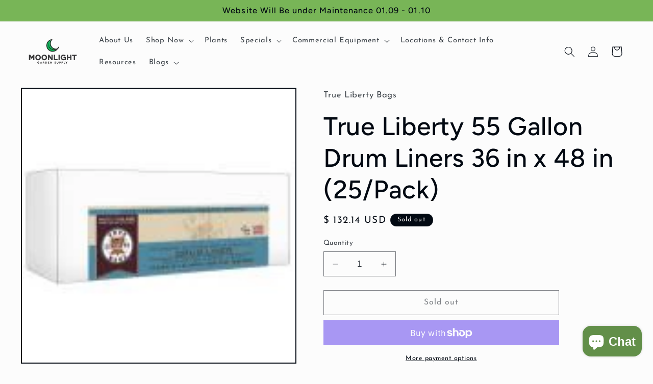

--- FILE ---
content_type: text/html; charset=utf-8
request_url: https://moonlightgardensupply.com/products/true-liberty-55-gallon-drum-liners-36-in-x-48-in-25-pack
body_size: 31388
content:
<!doctype html>
<html class="no-js" lang="en">
  <head>
    <meta name="google-site-verification" content="ccpfLEEXpSSekiWYoDsluQAoaCvw2jLedqGgl-OrpKY" />
    <meta charset="utf-8">
    <meta http-equiv="X-UA-Compatible" content="IE=edge">
    <meta name="viewport" content="width=device-width,initial-scale=1">
    <meta name="theme-color" content="">
    <link rel="canonical" href="https://moonlightgardensupply.com/products/true-liberty-55-gallon-drum-liners-36-in-x-48-in-25-pack"><link rel="icon" type="image/png" href="//moonlightgardensupply.com/cdn/shop/files/Moonlight-favicon.png?crop=center&height=32&v=1690745135&width=32"><link rel="preconnect" href="https://fonts.shopifycdn.com" crossorigin><title>
      True Liberty 55 Gallon Drum Liners 36 in x 48 in (25/Pack)
 &ndash; Moonlight Garden Supply </title>

    
      <meta name="description" content="True Liberty?? Bags are ƒ??The ORIGINAL All-Purpose Home and Garden Bag.ƒ?� From the household hobbyist to the commercial-level grower, we have a full line of industrial-strength bag sizes available, all burst and puncture resistant. Curing, storing, keeping harvested crops fresher for longer, decarboxylation and also preventing unwanted odors or cross-contamination, our bags provide the best harvest solutions! All of our bags are Made in the USA, FDA approved, BPA-free and made of 100% food-grade nylon.">
    

    

<meta property="og:site_name" content="Moonlight Garden Supply ">
<meta property="og:url" content="https://moonlightgardensupply.com/products/true-liberty-55-gallon-drum-liners-36-in-x-48-in-25-pack">
<meta property="og:title" content="True Liberty 55 Gallon Drum Liners 36 in x 48 in (25/Pack)">
<meta property="og:type" content="product">
<meta property="og:description" content="True Liberty?? Bags are ƒ??The ORIGINAL All-Purpose Home and Garden Bag.ƒ?� From the household hobbyist to the commercial-level grower, we have a full line of industrial-strength bag sizes available, all burst and puncture resistant. Curing, storing, keeping harvested crops fresher for longer, decarboxylation and also preventing unwanted odors or cross-contamination, our bags provide the best harvest solutions! All of our bags are Made in the USA, FDA approved, BPA-free and made of 100% food-grade nylon."><meta property="og:image" content="http://moonlightgardensupply.com/cdn/shop/products/HGC744532-01.jpg?v=1579407635">
  <meta property="og:image:secure_url" content="https://moonlightgardensupply.com/cdn/shop/products/HGC744532-01.jpg?v=1579407635">
  <meta property="og:image:width" content="150">
  <meta property="og:image:height" content="150"><meta property="og:price:amount" content="132.14">
  <meta property="og:price:currency" content="USD"><meta name="twitter:site" content="@moonlightslc"><meta name="twitter:card" content="summary_large_image">
<meta name="twitter:title" content="True Liberty 55 Gallon Drum Liners 36 in x 48 in (25/Pack)">
<meta name="twitter:description" content="True Liberty?? Bags are ƒ??The ORIGINAL All-Purpose Home and Garden Bag.ƒ?� From the household hobbyist to the commercial-level grower, we have a full line of industrial-strength bag sizes available, all burst and puncture resistant. Curing, storing, keeping harvested crops fresher for longer, decarboxylation and also preventing unwanted odors or cross-contamination, our bags provide the best harvest solutions! All of our bags are Made in the USA, FDA approved, BPA-free and made of 100% food-grade nylon.">


    <script src="//moonlightgardensupply.com/cdn/shop/t/13/assets/constants.js?v=58251544750838685771690744796" defer="defer"></script>
    <script src="//moonlightgardensupply.com/cdn/shop/t/13/assets/pubsub.js?v=158357773527763999511690744797" defer="defer"></script>
    <script src="//moonlightgardensupply.com/cdn/shop/t/13/assets/global.js?v=54939145903281508041690744797" defer="defer"></script><script src="//moonlightgardensupply.com/cdn/shop/t/13/assets/animations.js?v=88693664871331136111690744795" defer="defer"></script><script>window.performance && window.performance.mark && window.performance.mark('shopify.content_for_header.start');</script><meta name="google-site-verification" content="RvUWsZ_CYHjUv9Kv9jxKqkBj7X-1EC88P2_0u5D8qpU">
<meta name="facebook-domain-verification" content="nd4v8675zvy2jf7bq5xvrsc2vr4z2u">
<meta name="facebook-domain-verification" content="t7rlsbrdwm4uk4dconovclyyyzrlsi">
<meta name="google-site-verification" content="oMC2scTkV96u6hEycthq9VCHri-lIad-ZIRimhl4pqM">
<meta id="shopify-digital-wallet" name="shopify-digital-wallet" content="/6286473/digital_wallets/dialog">
<meta name="shopify-checkout-api-token" content="ea3310b6c05d0bf1e3e0132dfcf8862d">
<meta id="in-context-paypal-metadata" data-shop-id="6286473" data-venmo-supported="false" data-environment="production" data-locale="en_US" data-paypal-v4="true" data-currency="USD">
<link rel="alternate" type="application/json+oembed" href="https://moonlightgardensupply.com/products/true-liberty-55-gallon-drum-liners-36-in-x-48-in-25-pack.oembed">
<script async="async" src="/checkouts/internal/preloads.js?locale=en-US"></script>
<link rel="preconnect" href="https://shop.app" crossorigin="anonymous">
<script async="async" src="https://shop.app/checkouts/internal/preloads.js?locale=en-US&shop_id=6286473" crossorigin="anonymous"></script>
<script id="apple-pay-shop-capabilities" type="application/json">{"shopId":6286473,"countryCode":"US","currencyCode":"USD","merchantCapabilities":["supports3DS"],"merchantId":"gid:\/\/shopify\/Shop\/6286473","merchantName":"Moonlight Garden Supply ","requiredBillingContactFields":["postalAddress","email"],"requiredShippingContactFields":["postalAddress","email"],"shippingType":"shipping","supportedNetworks":["visa","masterCard","amex","discover","elo","jcb"],"total":{"type":"pending","label":"Moonlight Garden Supply ","amount":"1.00"},"shopifyPaymentsEnabled":true,"supportsSubscriptions":true}</script>
<script id="shopify-features" type="application/json">{"accessToken":"ea3310b6c05d0bf1e3e0132dfcf8862d","betas":["rich-media-storefront-analytics"],"domain":"moonlightgardensupply.com","predictiveSearch":true,"shopId":6286473,"locale":"en"}</script>
<script>var Shopify = Shopify || {};
Shopify.shop = "moonlight-garden-supply.myshopify.com";
Shopify.locale = "en";
Shopify.currency = {"active":"USD","rate":"1.0"};
Shopify.country = "US";
Shopify.theme = {"name":"Taste","id":124527542370,"schema_name":"Taste","schema_version":"11.0.0","theme_store_id":1434,"role":"main"};
Shopify.theme.handle = "null";
Shopify.theme.style = {"id":null,"handle":null};
Shopify.cdnHost = "moonlightgardensupply.com/cdn";
Shopify.routes = Shopify.routes || {};
Shopify.routes.root = "/";</script>
<script type="module">!function(o){(o.Shopify=o.Shopify||{}).modules=!0}(window);</script>
<script>!function(o){function n(){var o=[];function n(){o.push(Array.prototype.slice.apply(arguments))}return n.q=o,n}var t=o.Shopify=o.Shopify||{};t.loadFeatures=n(),t.autoloadFeatures=n()}(window);</script>
<script>
  window.ShopifyPay = window.ShopifyPay || {};
  window.ShopifyPay.apiHost = "shop.app\/pay";
  window.ShopifyPay.redirectState = null;
</script>
<script id="shop-js-analytics" type="application/json">{"pageType":"product"}</script>
<script defer="defer" async type="module" src="//moonlightgardensupply.com/cdn/shopifycloud/shop-js/modules/v2/client.init-shop-cart-sync_C5BV16lS.en.esm.js"></script>
<script defer="defer" async type="module" src="//moonlightgardensupply.com/cdn/shopifycloud/shop-js/modules/v2/chunk.common_CygWptCX.esm.js"></script>
<script type="module">
  await import("//moonlightgardensupply.com/cdn/shopifycloud/shop-js/modules/v2/client.init-shop-cart-sync_C5BV16lS.en.esm.js");
await import("//moonlightgardensupply.com/cdn/shopifycloud/shop-js/modules/v2/chunk.common_CygWptCX.esm.js");

  window.Shopify.SignInWithShop?.initShopCartSync?.({"fedCMEnabled":true,"windoidEnabled":true});

</script>
<script defer="defer" async type="module" src="//moonlightgardensupply.com/cdn/shopifycloud/shop-js/modules/v2/client.payment-terms_CZxnsJam.en.esm.js"></script>
<script defer="defer" async type="module" src="//moonlightgardensupply.com/cdn/shopifycloud/shop-js/modules/v2/chunk.common_CygWptCX.esm.js"></script>
<script defer="defer" async type="module" src="//moonlightgardensupply.com/cdn/shopifycloud/shop-js/modules/v2/chunk.modal_D71HUcav.esm.js"></script>
<script type="module">
  await import("//moonlightgardensupply.com/cdn/shopifycloud/shop-js/modules/v2/client.payment-terms_CZxnsJam.en.esm.js");
await import("//moonlightgardensupply.com/cdn/shopifycloud/shop-js/modules/v2/chunk.common_CygWptCX.esm.js");
await import("//moonlightgardensupply.com/cdn/shopifycloud/shop-js/modules/v2/chunk.modal_D71HUcav.esm.js");

  
</script>
<script>
  window.Shopify = window.Shopify || {};
  if (!window.Shopify.featureAssets) window.Shopify.featureAssets = {};
  window.Shopify.featureAssets['shop-js'] = {"shop-cart-sync":["modules/v2/client.shop-cart-sync_ZFArdW7E.en.esm.js","modules/v2/chunk.common_CygWptCX.esm.js"],"init-fed-cm":["modules/v2/client.init-fed-cm_CmiC4vf6.en.esm.js","modules/v2/chunk.common_CygWptCX.esm.js"],"shop-button":["modules/v2/client.shop-button_tlx5R9nI.en.esm.js","modules/v2/chunk.common_CygWptCX.esm.js"],"shop-cash-offers":["modules/v2/client.shop-cash-offers_DOA2yAJr.en.esm.js","modules/v2/chunk.common_CygWptCX.esm.js","modules/v2/chunk.modal_D71HUcav.esm.js"],"init-windoid":["modules/v2/client.init-windoid_sURxWdc1.en.esm.js","modules/v2/chunk.common_CygWptCX.esm.js"],"shop-toast-manager":["modules/v2/client.shop-toast-manager_ClPi3nE9.en.esm.js","modules/v2/chunk.common_CygWptCX.esm.js"],"init-shop-email-lookup-coordinator":["modules/v2/client.init-shop-email-lookup-coordinator_B8hsDcYM.en.esm.js","modules/v2/chunk.common_CygWptCX.esm.js"],"init-shop-cart-sync":["modules/v2/client.init-shop-cart-sync_C5BV16lS.en.esm.js","modules/v2/chunk.common_CygWptCX.esm.js"],"avatar":["modules/v2/client.avatar_BTnouDA3.en.esm.js"],"pay-button":["modules/v2/client.pay-button_FdsNuTd3.en.esm.js","modules/v2/chunk.common_CygWptCX.esm.js"],"init-customer-accounts":["modules/v2/client.init-customer-accounts_DxDtT_ad.en.esm.js","modules/v2/client.shop-login-button_C5VAVYt1.en.esm.js","modules/v2/chunk.common_CygWptCX.esm.js","modules/v2/chunk.modal_D71HUcav.esm.js"],"init-shop-for-new-customer-accounts":["modules/v2/client.init-shop-for-new-customer-accounts_ChsxoAhi.en.esm.js","modules/v2/client.shop-login-button_C5VAVYt1.en.esm.js","modules/v2/chunk.common_CygWptCX.esm.js","modules/v2/chunk.modal_D71HUcav.esm.js"],"shop-login-button":["modules/v2/client.shop-login-button_C5VAVYt1.en.esm.js","modules/v2/chunk.common_CygWptCX.esm.js","modules/v2/chunk.modal_D71HUcav.esm.js"],"init-customer-accounts-sign-up":["modules/v2/client.init-customer-accounts-sign-up_CPSyQ0Tj.en.esm.js","modules/v2/client.shop-login-button_C5VAVYt1.en.esm.js","modules/v2/chunk.common_CygWptCX.esm.js","modules/v2/chunk.modal_D71HUcav.esm.js"],"shop-follow-button":["modules/v2/client.shop-follow-button_Cva4Ekp9.en.esm.js","modules/v2/chunk.common_CygWptCX.esm.js","modules/v2/chunk.modal_D71HUcav.esm.js"],"checkout-modal":["modules/v2/client.checkout-modal_BPM8l0SH.en.esm.js","modules/v2/chunk.common_CygWptCX.esm.js","modules/v2/chunk.modal_D71HUcav.esm.js"],"lead-capture":["modules/v2/client.lead-capture_Bi8yE_yS.en.esm.js","modules/v2/chunk.common_CygWptCX.esm.js","modules/v2/chunk.modal_D71HUcav.esm.js"],"shop-login":["modules/v2/client.shop-login_D6lNrXab.en.esm.js","modules/v2/chunk.common_CygWptCX.esm.js","modules/v2/chunk.modal_D71HUcav.esm.js"],"payment-terms":["modules/v2/client.payment-terms_CZxnsJam.en.esm.js","modules/v2/chunk.common_CygWptCX.esm.js","modules/v2/chunk.modal_D71HUcav.esm.js"]};
</script>
<script>(function() {
  var isLoaded = false;
  function asyncLoad() {
    if (isLoaded) return;
    isLoaded = true;
    var urls = ["https:\/\/cdn-loyalty.yotpo.com\/loader\/CU0BxLcrHMoi2ML90iLEHQ.js?shop=moonlight-garden-supply.myshopify.com","https:\/\/chimpstatic.com\/mcjs-connected\/js\/users\/ea81642cd9495e69bf4fa3a3e\/f72a2d5f0e5369e100f915a15.js?shop=moonlight-garden-supply.myshopify.com","https:\/\/chimpstatic.com\/mcjs-connected\/js\/users\/f62a4778d8195b82aec8d832c\/ae87d3f7f369403d52f601dd8.js?shop=moonlight-garden-supply.myshopify.com","https:\/\/cdn.hextom.com\/js\/freeshippingbar.js?shop=moonlight-garden-supply.myshopify.com"];
    for (var i = 0; i < urls.length; i++) {
      var s = document.createElement('script');
      s.type = 'text/javascript';
      s.async = true;
      s.src = urls[i];
      var x = document.getElementsByTagName('script')[0];
      x.parentNode.insertBefore(s, x);
    }
  };
  if(window.attachEvent) {
    window.attachEvent('onload', asyncLoad);
  } else {
    window.addEventListener('load', asyncLoad, false);
  }
})();</script>
<script id="__st">var __st={"a":6286473,"offset":-25200,"reqid":"8ef1978f-6ea5-426e-986e-9a35afd4f1b2-1768779866","pageurl":"moonlightgardensupply.com\/products\/true-liberty-55-gallon-drum-liners-36-in-x-48-in-25-pack","u":"7830b29680f7","p":"product","rtyp":"product","rid":4355454468194};</script>
<script>window.ShopifyPaypalV4VisibilityTracking = true;</script>
<script id="captcha-bootstrap">!function(){'use strict';const t='contact',e='account',n='new_comment',o=[[t,t],['blogs',n],['comments',n],[t,'customer']],c=[[e,'customer_login'],[e,'guest_login'],[e,'recover_customer_password'],[e,'create_customer']],r=t=>t.map((([t,e])=>`form[action*='/${t}']:not([data-nocaptcha='true']) input[name='form_type'][value='${e}']`)).join(','),a=t=>()=>t?[...document.querySelectorAll(t)].map((t=>t.form)):[];function s(){const t=[...o],e=r(t);return a(e)}const i='password',u='form_key',d=['recaptcha-v3-token','g-recaptcha-response','h-captcha-response',i],f=()=>{try{return window.sessionStorage}catch{return}},m='__shopify_v',_=t=>t.elements[u];function p(t,e,n=!1){try{const o=window.sessionStorage,c=JSON.parse(o.getItem(e)),{data:r}=function(t){const{data:e,action:n}=t;return t[m]||n?{data:e,action:n}:{data:t,action:n}}(c);for(const[e,n]of Object.entries(r))t.elements[e]&&(t.elements[e].value=n);n&&o.removeItem(e)}catch(o){console.error('form repopulation failed',{error:o})}}const l='form_type',E='cptcha';function T(t){t.dataset[E]=!0}const w=window,h=w.document,L='Shopify',v='ce_forms',y='captcha';let A=!1;((t,e)=>{const n=(g='f06e6c50-85a8-45c8-87d0-21a2b65856fe',I='https://cdn.shopify.com/shopifycloud/storefront-forms-hcaptcha/ce_storefront_forms_captcha_hcaptcha.v1.5.2.iife.js',D={infoText:'Protected by hCaptcha',privacyText:'Privacy',termsText:'Terms'},(t,e,n)=>{const o=w[L][v],c=o.bindForm;if(c)return c(t,g,e,D).then(n);var r;o.q.push([[t,g,e,D],n]),r=I,A||(h.body.append(Object.assign(h.createElement('script'),{id:'captcha-provider',async:!0,src:r})),A=!0)});var g,I,D;w[L]=w[L]||{},w[L][v]=w[L][v]||{},w[L][v].q=[],w[L][y]=w[L][y]||{},w[L][y].protect=function(t,e){n(t,void 0,e),T(t)},Object.freeze(w[L][y]),function(t,e,n,w,h,L){const[v,y,A,g]=function(t,e,n){const i=e?o:[],u=t?c:[],d=[...i,...u],f=r(d),m=r(i),_=r(d.filter((([t,e])=>n.includes(e))));return[a(f),a(m),a(_),s()]}(w,h,L),I=t=>{const e=t.target;return e instanceof HTMLFormElement?e:e&&e.form},D=t=>v().includes(t);t.addEventListener('submit',(t=>{const e=I(t);if(!e)return;const n=D(e)&&!e.dataset.hcaptchaBound&&!e.dataset.recaptchaBound,o=_(e),c=g().includes(e)&&(!o||!o.value);(n||c)&&t.preventDefault(),c&&!n&&(function(t){try{if(!f())return;!function(t){const e=f();if(!e)return;const n=_(t);if(!n)return;const o=n.value;o&&e.removeItem(o)}(t);const e=Array.from(Array(32),(()=>Math.random().toString(36)[2])).join('');!function(t,e){_(t)||t.append(Object.assign(document.createElement('input'),{type:'hidden',name:u})),t.elements[u].value=e}(t,e),function(t,e){const n=f();if(!n)return;const o=[...t.querySelectorAll(`input[type='${i}']`)].map((({name:t})=>t)),c=[...d,...o],r={};for(const[a,s]of new FormData(t).entries())c.includes(a)||(r[a]=s);n.setItem(e,JSON.stringify({[m]:1,action:t.action,data:r}))}(t,e)}catch(e){console.error('failed to persist form',e)}}(e),e.submit())}));const S=(t,e)=>{t&&!t.dataset[E]&&(n(t,e.some((e=>e===t))),T(t))};for(const o of['focusin','change'])t.addEventListener(o,(t=>{const e=I(t);D(e)&&S(e,y())}));const B=e.get('form_key'),M=e.get(l),P=B&&M;t.addEventListener('DOMContentLoaded',(()=>{const t=y();if(P)for(const e of t)e.elements[l].value===M&&p(e,B);[...new Set([...A(),...v().filter((t=>'true'===t.dataset.shopifyCaptcha))])].forEach((e=>S(e,t)))}))}(h,new URLSearchParams(w.location.search),n,t,e,['guest_login'])})(!0,!1)}();</script>
<script integrity="sha256-4kQ18oKyAcykRKYeNunJcIwy7WH5gtpwJnB7kiuLZ1E=" data-source-attribution="shopify.loadfeatures" defer="defer" src="//moonlightgardensupply.com/cdn/shopifycloud/storefront/assets/storefront/load_feature-a0a9edcb.js" crossorigin="anonymous"></script>
<script crossorigin="anonymous" defer="defer" src="//moonlightgardensupply.com/cdn/shopifycloud/storefront/assets/shopify_pay/storefront-65b4c6d7.js?v=20250812"></script>
<script data-source-attribution="shopify.dynamic_checkout.dynamic.init">var Shopify=Shopify||{};Shopify.PaymentButton=Shopify.PaymentButton||{isStorefrontPortableWallets:!0,init:function(){window.Shopify.PaymentButton.init=function(){};var t=document.createElement("script");t.src="https://moonlightgardensupply.com/cdn/shopifycloud/portable-wallets/latest/portable-wallets.en.js",t.type="module",document.head.appendChild(t)}};
</script>
<script data-source-attribution="shopify.dynamic_checkout.buyer_consent">
  function portableWalletsHideBuyerConsent(e){var t=document.getElementById("shopify-buyer-consent"),n=document.getElementById("shopify-subscription-policy-button");t&&n&&(t.classList.add("hidden"),t.setAttribute("aria-hidden","true"),n.removeEventListener("click",e))}function portableWalletsShowBuyerConsent(e){var t=document.getElementById("shopify-buyer-consent"),n=document.getElementById("shopify-subscription-policy-button");t&&n&&(t.classList.remove("hidden"),t.removeAttribute("aria-hidden"),n.addEventListener("click",e))}window.Shopify?.PaymentButton&&(window.Shopify.PaymentButton.hideBuyerConsent=portableWalletsHideBuyerConsent,window.Shopify.PaymentButton.showBuyerConsent=portableWalletsShowBuyerConsent);
</script>
<script>
  function portableWalletsCleanup(e){e&&e.src&&console.error("Failed to load portable wallets script "+e.src);var t=document.querySelectorAll("shopify-accelerated-checkout .shopify-payment-button__skeleton, shopify-accelerated-checkout-cart .wallet-cart-button__skeleton"),e=document.getElementById("shopify-buyer-consent");for(let e=0;e<t.length;e++)t[e].remove();e&&e.remove()}function portableWalletsNotLoadedAsModule(e){e instanceof ErrorEvent&&"string"==typeof e.message&&e.message.includes("import.meta")&&"string"==typeof e.filename&&e.filename.includes("portable-wallets")&&(window.removeEventListener("error",portableWalletsNotLoadedAsModule),window.Shopify.PaymentButton.failedToLoad=e,"loading"===document.readyState?document.addEventListener("DOMContentLoaded",window.Shopify.PaymentButton.init):window.Shopify.PaymentButton.init())}window.addEventListener("error",portableWalletsNotLoadedAsModule);
</script>

<script type="module" src="https://moonlightgardensupply.com/cdn/shopifycloud/portable-wallets/latest/portable-wallets.en.js" onError="portableWalletsCleanup(this)" crossorigin="anonymous"></script>
<script nomodule>
  document.addEventListener("DOMContentLoaded", portableWalletsCleanup);
</script>

<link id="shopify-accelerated-checkout-styles" rel="stylesheet" media="screen" href="https://moonlightgardensupply.com/cdn/shopifycloud/portable-wallets/latest/accelerated-checkout-backwards-compat.css" crossorigin="anonymous">
<style id="shopify-accelerated-checkout-cart">
        #shopify-buyer-consent {
  margin-top: 1em;
  display: inline-block;
  width: 100%;
}

#shopify-buyer-consent.hidden {
  display: none;
}

#shopify-subscription-policy-button {
  background: none;
  border: none;
  padding: 0;
  text-decoration: underline;
  font-size: inherit;
  cursor: pointer;
}

#shopify-subscription-policy-button::before {
  box-shadow: none;
}

      </style>
<script id="sections-script" data-sections="header" defer="defer" src="//moonlightgardensupply.com/cdn/shop/t/13/compiled_assets/scripts.js?v=4197"></script>
<script>window.performance && window.performance.mark && window.performance.mark('shopify.content_for_header.end');</script>


    <style data-shopify>
      @font-face {
  font-family: "Josefin Sans";
  font-weight: 400;
  font-style: normal;
  font-display: swap;
  src: url("//moonlightgardensupply.com/cdn/fonts/josefin_sans/josefinsans_n4.70f7efd699799949e6d9f99bc20843a2c86a2e0f.woff2") format("woff2"),
       url("//moonlightgardensupply.com/cdn/fonts/josefin_sans/josefinsans_n4.35d308a1bdf56e5556bc2ac79702c721e4e2e983.woff") format("woff");
}

      @font-face {
  font-family: "Josefin Sans";
  font-weight: 700;
  font-style: normal;
  font-display: swap;
  src: url("//moonlightgardensupply.com/cdn/fonts/josefin_sans/josefinsans_n7.4edc746dce14b53e39df223fba72d5f37c3d525d.woff2") format("woff2"),
       url("//moonlightgardensupply.com/cdn/fonts/josefin_sans/josefinsans_n7.051568b12ab464ee8f0241094cdd7a1c80fbd08d.woff") format("woff");
}

      @font-face {
  font-family: "Josefin Sans";
  font-weight: 400;
  font-style: italic;
  font-display: swap;
  src: url("//moonlightgardensupply.com/cdn/fonts/josefin_sans/josefinsans_i4.a2ba85bff59cf18a6ad90c24fe1808ddb8ce1343.woff2") format("woff2"),
       url("//moonlightgardensupply.com/cdn/fonts/josefin_sans/josefinsans_i4.2dba61e1d135ab449e8e134ba633cf0d31863cc4.woff") format("woff");
}

      @font-face {
  font-family: "Josefin Sans";
  font-weight: 700;
  font-style: italic;
  font-display: swap;
  src: url("//moonlightgardensupply.com/cdn/fonts/josefin_sans/josefinsans_i7.733dd5c50cdd7b706d9ec731b4016d1edd55db5e.woff2") format("woff2"),
       url("//moonlightgardensupply.com/cdn/fonts/josefin_sans/josefinsans_i7.094ef86ca8f6eafea52b87b4f09feefb278e539d.woff") format("woff");
}

      @font-face {
  font-family: Figtree;
  font-weight: 500;
  font-style: normal;
  font-display: swap;
  src: url("//moonlightgardensupply.com/cdn/fonts/figtree/figtree_n5.3b6b7df38aa5986536945796e1f947445832047c.woff2") format("woff2"),
       url("//moonlightgardensupply.com/cdn/fonts/figtree/figtree_n5.f26bf6dcae278b0ed902605f6605fa3338e81dab.woff") format("woff");
}


      
        :root,
        .color-background-1 {
          --color-background: 252,252,252;
        
          --gradient-background: #fcfcfc;
        
        --color-foreground: 2,9,18;
        --color-shadow: 2,9,18;
        --color-button: 120,181,87;
        --color-button-text: 252,252,252;
        --color-secondary-button: 252,252,252;
        --color-secondary-button-text: 2,9,18;
        --color-link: 2,9,18;
        --color-badge-foreground: 2,9,18;
        --color-badge-background: 252,252,252;
        --color-badge-border: 2,9,18;
        --payment-terms-background-color: rgb(252 252 252);
      }
      
        
        .color-background-2 {
          --color-background: 228,246,255;
        
          --gradient-background: #e4f6ff;
        
        --color-foreground: 2,9,18;
        --color-shadow: 2,9,18;
        --color-button: 2,9,18;
        --color-button-text: 228,246,255;
        --color-secondary-button: 228,246,255;
        --color-secondary-button-text: 2,9,18;
        --color-link: 2,9,18;
        --color-badge-foreground: 2,9,18;
        --color-badge-background: 228,246,255;
        --color-badge-border: 2,9,18;
        --payment-terms-background-color: rgb(228 246 255);
      }
      
        
        .color-inverse {
          --color-background: 120,181,87;
        
          --gradient-background: #78b557;
        
        --color-foreground: 2,9,18;
        --color-shadow: 2,9,18;
        --color-button: 2,9,18;
        --color-button-text: 120,181,87;
        --color-secondary-button: 120,181,87;
        --color-secondary-button-text: 2,9,18;
        --color-link: 2,9,18;
        --color-badge-foreground: 2,9,18;
        --color-badge-background: 120,181,87;
        --color-badge-border: 2,9,18;
        --payment-terms-background-color: rgb(120 181 87);
      }
      
        
        .color-accent-1 {
          --color-background: 2,9,18;
        
          --gradient-background: #020912;
        
        --color-foreground: 252,252,252;
        --color-shadow: 2,9,18;
        --color-button: 252,252,252;
        --color-button-text: 2,9,18;
        --color-secondary-button: 2,9,18;
        --color-secondary-button-text: 252,252,252;
        --color-link: 252,252,252;
        --color-badge-foreground: 252,252,252;
        --color-badge-background: 2,9,18;
        --color-badge-border: 252,252,252;
        --payment-terms-background-color: rgb(2 9 18);
      }
      
        
        .color-accent-2 {
          --color-background: 245,245,245;
        
          --gradient-background: #f5f5f5;
        
        --color-foreground: 2,9,18;
        --color-shadow: 2,9,18;
        --color-button: 2,9,18;
        --color-button-text: 120,181,87;
        --color-secondary-button: 245,245,245;
        --color-secondary-button-text: 2,9,18;
        --color-link: 2,9,18;
        --color-badge-foreground: 2,9,18;
        --color-badge-background: 245,245,245;
        --color-badge-border: 2,9,18;
        --payment-terms-background-color: rgb(245 245 245);
      }
      
        
        .color-scheme-57375f52-2f3f-4dca-9960-6a239fb48520 {
          --color-background: 217,218,217;
        
          --gradient-background: #d9dad9;
        
        --color-foreground: 2,9,18;
        --color-shadow: 2,9,18;
        --color-button: 2,9,18;
        --color-button-text: 252,252,252;
        --color-secondary-button: 217,218,217;
        --color-secondary-button-text: 2,9,18;
        --color-link: 2,9,18;
        --color-badge-foreground: 2,9,18;
        --color-badge-background: 217,218,217;
        --color-badge-border: 2,9,18;
        --payment-terms-background-color: rgb(217 218 217);
      }
      

      body, .color-background-1, .color-background-2, .color-inverse, .color-accent-1, .color-accent-2, .color-scheme-57375f52-2f3f-4dca-9960-6a239fb48520 {
        color: rgba(var(--color-foreground), 0.75);
        background-color: rgb(var(--color-background));
      }

      :root {
        --font-body-family: "Josefin Sans", sans-serif;
        --font-body-style: normal;
        --font-body-weight: 400;
        --font-body-weight-bold: 700;

        --font-heading-family: Figtree, sans-serif;
        --font-heading-style: normal;
        --font-heading-weight: 500;

        --font-body-scale: 1.05;
        --font-heading-scale: 1.1904761904761905;

        --media-padding: px;
        --media-border-opacity: 1.0;
        --media-border-width: 2px;
        --media-radius: 0px;
        --media-shadow-opacity: 0.0;
        --media-shadow-horizontal-offset: 0px;
        --media-shadow-vertical-offset: 4px;
        --media-shadow-blur-radius: 5px;
        --media-shadow-visible: 0;

        --page-width: 140rem;
        --page-width-margin: 0rem;

        --product-card-image-padding: 0.0rem;
        --product-card-corner-radius: 0.0rem;
        --product-card-text-alignment: center;
        --product-card-border-width: 0.0rem;
        --product-card-border-opacity: 0.1;
        --product-card-shadow-opacity: 0.0;
        --product-card-shadow-visible: 0;
        --product-card-shadow-horizontal-offset: 0.0rem;
        --product-card-shadow-vertical-offset: 0.4rem;
        --product-card-shadow-blur-radius: 0.5rem;

        --collection-card-image-padding: 0.0rem;
        --collection-card-corner-radius: 0.0rem;
        --collection-card-text-alignment: center;
        --collection-card-border-width: 0.0rem;
        --collection-card-border-opacity: 0.1;
        --collection-card-shadow-opacity: 0.0;
        --collection-card-shadow-visible: 0;
        --collection-card-shadow-horizontal-offset: 0.0rem;
        --collection-card-shadow-vertical-offset: 0.4rem;
        --collection-card-shadow-blur-radius: 0.5rem;

        --blog-card-image-padding: 0.0rem;
        --blog-card-corner-radius: 0.0rem;
        --blog-card-text-alignment: center;
        --blog-card-border-width: 0.0rem;
        --blog-card-border-opacity: 0.1;
        --blog-card-shadow-opacity: 0.0;
        --blog-card-shadow-visible: 0;
        --blog-card-shadow-horizontal-offset: 0.0rem;
        --blog-card-shadow-vertical-offset: 0.4rem;
        --blog-card-shadow-blur-radius: 0.5rem;

        --badge-corner-radius: 4.0rem;

        --popup-border-width: 2px;
        --popup-border-opacity: 1.0;
        --popup-corner-radius: 0px;
        --popup-shadow-opacity: 0.05;
        --popup-shadow-horizontal-offset: 0px;
        --popup-shadow-vertical-offset: 4px;
        --popup-shadow-blur-radius: 5px;

        --drawer-border-width: 2px;
        --drawer-border-opacity: 1.0;
        --drawer-shadow-opacity: 0.0;
        --drawer-shadow-horizontal-offset: 0px;
        --drawer-shadow-vertical-offset: 4px;
        --drawer-shadow-blur-radius: 5px;

        --spacing-sections-desktop: 20px;
        --spacing-sections-mobile: 20px;

        --grid-desktop-vertical-spacing: 24px;
        --grid-desktop-horizontal-spacing: 24px;
        --grid-mobile-vertical-spacing: 12px;
        --grid-mobile-horizontal-spacing: 12px;

        --text-boxes-border-opacity: 1.0;
        --text-boxes-border-width: 2px;
        --text-boxes-radius: 0px;
        --text-boxes-shadow-opacity: 0.0;
        --text-boxes-shadow-visible: 0;
        --text-boxes-shadow-horizontal-offset: 0px;
        --text-boxes-shadow-vertical-offset: 4px;
        --text-boxes-shadow-blur-radius: 5px;

        --buttons-radius: 0px;
        --buttons-radius-outset: 0px;
        --buttons-border-width: 1px;
        --buttons-border-opacity: 1.0;
        --buttons-shadow-opacity: 0.0;
        --buttons-shadow-visible: 0;
        --buttons-shadow-horizontal-offset: 0px;
        --buttons-shadow-vertical-offset: 4px;
        --buttons-shadow-blur-radius: 5px;
        --buttons-border-offset: 0px;

        --inputs-radius: 0px;
        --inputs-border-width: 1px;
        --inputs-border-opacity: 0.55;
        --inputs-shadow-opacity: 0.0;
        --inputs-shadow-horizontal-offset: 0px;
        --inputs-margin-offset: 0px;
        --inputs-shadow-vertical-offset: 4px;
        --inputs-shadow-blur-radius: 5px;
        --inputs-radius-outset: 0px;

        --variant-pills-radius: 40px;
        --variant-pills-border-width: 1px;
        --variant-pills-border-opacity: 0.55;
        --variant-pills-shadow-opacity: 0.0;
        --variant-pills-shadow-horizontal-offset: 0px;
        --variant-pills-shadow-vertical-offset: 4px;
        --variant-pills-shadow-blur-radius: 5px;
      }

      *,
      *::before,
      *::after {
        box-sizing: inherit;
      }

      html {
        box-sizing: border-box;
        font-size: calc(var(--font-body-scale) * 62.5%);
        height: 100%;
      }

      body {
        display: grid;
        grid-template-rows: auto auto 1fr auto;
        grid-template-columns: 100%;
        min-height: 100%;
        margin: 0;
        font-size: 1.5rem;
        letter-spacing: 0.06rem;
        line-height: calc(1 + 0.8 / var(--font-body-scale));
        font-family: var(--font-body-family);
        font-style: var(--font-body-style);
        font-weight: var(--font-body-weight);
      }

      @media screen and (min-width: 750px) {
        body {
          font-size: 1.6rem;
        }
      }
    </style>

    <link href="//moonlightgardensupply.com/cdn/shop/t/13/assets/base.css?v=857188114327262331690744795" rel="stylesheet" type="text/css" media="all" />
<link rel="preload" as="font" href="//moonlightgardensupply.com/cdn/fonts/josefin_sans/josefinsans_n4.70f7efd699799949e6d9f99bc20843a2c86a2e0f.woff2" type="font/woff2" crossorigin><link rel="preload" as="font" href="//moonlightgardensupply.com/cdn/fonts/figtree/figtree_n5.3b6b7df38aa5986536945796e1f947445832047c.woff2" type="font/woff2" crossorigin><link
        rel="stylesheet"
        href="//moonlightgardensupply.com/cdn/shop/t/13/assets/component-predictive-search.css?v=118923337488134913561690744796"
        media="print"
        onload="this.media='all'"
      ><script>
      document.documentElement.className = document.documentElement.className.replace('no-js', 'js');
      if (Shopify.designMode) {
        document.documentElement.classList.add('shopify-design-mode');
      }
    </script>
<!-- Global site tag (gtag.js) - Google Ads -->
    <script async src="https://www.googletagmanager.com/gtag/js?id=AW-11257177563"></script>
    <script>
      window.dataLayer = window.dataLayer || [];
      function gtag(){dataLayer.push(arguments);}
      gtag('js', new Date());
      gtag('config', 'AW-11257177563');
    </script>
  <!-- BEGIN app block: shopify://apps/simprosys-google-shopping-feed/blocks/core_settings_block/1f0b859e-9fa6-4007-97e8-4513aff5ff3b --><!-- BEGIN: GSF App Core Tags & Scripts by Simprosys Google Shopping Feed -->









<!-- END: GSF App Core Tags & Scripts by Simprosys Google Shopping Feed -->
<!-- END app block --><script src="https://cdn.shopify.com/extensions/7bc9bb47-adfa-4267-963e-cadee5096caf/inbox-1252/assets/inbox-chat-loader.js" type="text/javascript" defer="defer"></script>
<link href="https://monorail-edge.shopifysvc.com" rel="dns-prefetch">
<script>(function(){if ("sendBeacon" in navigator && "performance" in window) {try {var session_token_from_headers = performance.getEntriesByType('navigation')[0].serverTiming.find(x => x.name == '_s').description;} catch {var session_token_from_headers = undefined;}var session_cookie_matches = document.cookie.match(/_shopify_s=([^;]*)/);var session_token_from_cookie = session_cookie_matches && session_cookie_matches.length === 2 ? session_cookie_matches[1] : "";var session_token = session_token_from_headers || session_token_from_cookie || "";function handle_abandonment_event(e) {var entries = performance.getEntries().filter(function(entry) {return /monorail-edge.shopifysvc.com/.test(entry.name);});if (!window.abandonment_tracked && entries.length === 0) {window.abandonment_tracked = true;var currentMs = Date.now();var navigation_start = performance.timing.navigationStart;var payload = {shop_id: 6286473,url: window.location.href,navigation_start,duration: currentMs - navigation_start,session_token,page_type: "product"};window.navigator.sendBeacon("https://monorail-edge.shopifysvc.com/v1/produce", JSON.stringify({schema_id: "online_store_buyer_site_abandonment/1.1",payload: payload,metadata: {event_created_at_ms: currentMs,event_sent_at_ms: currentMs}}));}}window.addEventListener('pagehide', handle_abandonment_event);}}());</script>
<script id="web-pixels-manager-setup">(function e(e,d,r,n,o){if(void 0===o&&(o={}),!Boolean(null===(a=null===(i=window.Shopify)||void 0===i?void 0:i.analytics)||void 0===a?void 0:a.replayQueue)){var i,a;window.Shopify=window.Shopify||{};var t=window.Shopify;t.analytics=t.analytics||{};var s=t.analytics;s.replayQueue=[],s.publish=function(e,d,r){return s.replayQueue.push([e,d,r]),!0};try{self.performance.mark("wpm:start")}catch(e){}var l=function(){var e={modern:/Edge?\/(1{2}[4-9]|1[2-9]\d|[2-9]\d{2}|\d{4,})\.\d+(\.\d+|)|Firefox\/(1{2}[4-9]|1[2-9]\d|[2-9]\d{2}|\d{4,})\.\d+(\.\d+|)|Chrom(ium|e)\/(9{2}|\d{3,})\.\d+(\.\d+|)|(Maci|X1{2}).+ Version\/(15\.\d+|(1[6-9]|[2-9]\d|\d{3,})\.\d+)([,.]\d+|)( \(\w+\)|)( Mobile\/\w+|) Safari\/|Chrome.+OPR\/(9{2}|\d{3,})\.\d+\.\d+|(CPU[ +]OS|iPhone[ +]OS|CPU[ +]iPhone|CPU IPhone OS|CPU iPad OS)[ +]+(15[._]\d+|(1[6-9]|[2-9]\d|\d{3,})[._]\d+)([._]\d+|)|Android:?[ /-](13[3-9]|1[4-9]\d|[2-9]\d{2}|\d{4,})(\.\d+|)(\.\d+|)|Android.+Firefox\/(13[5-9]|1[4-9]\d|[2-9]\d{2}|\d{4,})\.\d+(\.\d+|)|Android.+Chrom(ium|e)\/(13[3-9]|1[4-9]\d|[2-9]\d{2}|\d{4,})\.\d+(\.\d+|)|SamsungBrowser\/([2-9]\d|\d{3,})\.\d+/,legacy:/Edge?\/(1[6-9]|[2-9]\d|\d{3,})\.\d+(\.\d+|)|Firefox\/(5[4-9]|[6-9]\d|\d{3,})\.\d+(\.\d+|)|Chrom(ium|e)\/(5[1-9]|[6-9]\d|\d{3,})\.\d+(\.\d+|)([\d.]+$|.*Safari\/(?![\d.]+ Edge\/[\d.]+$))|(Maci|X1{2}).+ Version\/(10\.\d+|(1[1-9]|[2-9]\d|\d{3,})\.\d+)([,.]\d+|)( \(\w+\)|)( Mobile\/\w+|) Safari\/|Chrome.+OPR\/(3[89]|[4-9]\d|\d{3,})\.\d+\.\d+|(CPU[ +]OS|iPhone[ +]OS|CPU[ +]iPhone|CPU IPhone OS|CPU iPad OS)[ +]+(10[._]\d+|(1[1-9]|[2-9]\d|\d{3,})[._]\d+)([._]\d+|)|Android:?[ /-](13[3-9]|1[4-9]\d|[2-9]\d{2}|\d{4,})(\.\d+|)(\.\d+|)|Mobile Safari.+OPR\/([89]\d|\d{3,})\.\d+\.\d+|Android.+Firefox\/(13[5-9]|1[4-9]\d|[2-9]\d{2}|\d{4,})\.\d+(\.\d+|)|Android.+Chrom(ium|e)\/(13[3-9]|1[4-9]\d|[2-9]\d{2}|\d{4,})\.\d+(\.\d+|)|Android.+(UC? ?Browser|UCWEB|U3)[ /]?(15\.([5-9]|\d{2,})|(1[6-9]|[2-9]\d|\d{3,})\.\d+)\.\d+|SamsungBrowser\/(5\.\d+|([6-9]|\d{2,})\.\d+)|Android.+MQ{2}Browser\/(14(\.(9|\d{2,})|)|(1[5-9]|[2-9]\d|\d{3,})(\.\d+|))(\.\d+|)|K[Aa][Ii]OS\/(3\.\d+|([4-9]|\d{2,})\.\d+)(\.\d+|)/},d=e.modern,r=e.legacy,n=navigator.userAgent;return n.match(d)?"modern":n.match(r)?"legacy":"unknown"}(),u="modern"===l?"modern":"legacy",c=(null!=n?n:{modern:"",legacy:""})[u],f=function(e){return[e.baseUrl,"/wpm","/b",e.hashVersion,"modern"===e.buildTarget?"m":"l",".js"].join("")}({baseUrl:d,hashVersion:r,buildTarget:u}),m=function(e){var d=e.version,r=e.bundleTarget,n=e.surface,o=e.pageUrl,i=e.monorailEndpoint;return{emit:function(e){var a=e.status,t=e.errorMsg,s=(new Date).getTime(),l=JSON.stringify({metadata:{event_sent_at_ms:s},events:[{schema_id:"web_pixels_manager_load/3.1",payload:{version:d,bundle_target:r,page_url:o,status:a,surface:n,error_msg:t},metadata:{event_created_at_ms:s}}]});if(!i)return console&&console.warn&&console.warn("[Web Pixels Manager] No Monorail endpoint provided, skipping logging."),!1;try{return self.navigator.sendBeacon.bind(self.navigator)(i,l)}catch(e){}var u=new XMLHttpRequest;try{return u.open("POST",i,!0),u.setRequestHeader("Content-Type","text/plain"),u.send(l),!0}catch(e){return console&&console.warn&&console.warn("[Web Pixels Manager] Got an unhandled error while logging to Monorail."),!1}}}}({version:r,bundleTarget:l,surface:e.surface,pageUrl:self.location.href,monorailEndpoint:e.monorailEndpoint});try{o.browserTarget=l,function(e){var d=e.src,r=e.async,n=void 0===r||r,o=e.onload,i=e.onerror,a=e.sri,t=e.scriptDataAttributes,s=void 0===t?{}:t,l=document.createElement("script"),u=document.querySelector("head"),c=document.querySelector("body");if(l.async=n,l.src=d,a&&(l.integrity=a,l.crossOrigin="anonymous"),s)for(var f in s)if(Object.prototype.hasOwnProperty.call(s,f))try{l.dataset[f]=s[f]}catch(e){}if(o&&l.addEventListener("load",o),i&&l.addEventListener("error",i),u)u.appendChild(l);else{if(!c)throw new Error("Did not find a head or body element to append the script");c.appendChild(l)}}({src:f,async:!0,onload:function(){if(!function(){var e,d;return Boolean(null===(d=null===(e=window.Shopify)||void 0===e?void 0:e.analytics)||void 0===d?void 0:d.initialized)}()){var d=window.webPixelsManager.init(e)||void 0;if(d){var r=window.Shopify.analytics;r.replayQueue.forEach((function(e){var r=e[0],n=e[1],o=e[2];d.publishCustomEvent(r,n,o)})),r.replayQueue=[],r.publish=d.publishCustomEvent,r.visitor=d.visitor,r.initialized=!0}}},onerror:function(){return m.emit({status:"failed",errorMsg:"".concat(f," has failed to load")})},sri:function(e){var d=/^sha384-[A-Za-z0-9+/=]+$/;return"string"==typeof e&&d.test(e)}(c)?c:"",scriptDataAttributes:o}),m.emit({status:"loading"})}catch(e){m.emit({status:"failed",errorMsg:(null==e?void 0:e.message)||"Unknown error"})}}})({shopId: 6286473,storefrontBaseUrl: "https://moonlightgardensupply.com",extensionsBaseUrl: "https://extensions.shopifycdn.com/cdn/shopifycloud/web-pixels-manager",monorailEndpoint: "https://monorail-edge.shopifysvc.com/unstable/produce_batch",surface: "storefront-renderer",enabledBetaFlags: ["2dca8a86"],webPixelsConfigList: [{"id":"1061552226","configuration":"{\"account_ID\":\"1046373\",\"google_analytics_tracking_tag\":\"1\",\"measurement_id\":\"2\",\"api_secret\":\"3\",\"shop_settings\":\"{\\\"custom_pixel_script\\\":\\\"https:\\\\\\\/\\\\\\\/storage.googleapis.com\\\\\\\/gsf-scripts\\\\\\\/custom-pixels\\\\\\\/moonlight-garden-supply.js\\\"}\"}","eventPayloadVersion":"v1","runtimeContext":"LAX","scriptVersion":"c6b888297782ed4a1cba19cda43d6625","type":"APP","apiClientId":1558137,"privacyPurposes":[],"dataSharingAdjustments":{"protectedCustomerApprovalScopes":["read_customer_address","read_customer_email","read_customer_name","read_customer_personal_data","read_customer_phone"]}},{"id":"171212898","configuration":"{\"pixel_id\":\"675930127767144\",\"pixel_type\":\"facebook_pixel\",\"metaapp_system_user_token\":\"-\"}","eventPayloadVersion":"v1","runtimeContext":"OPEN","scriptVersion":"ca16bc87fe92b6042fbaa3acc2fbdaa6","type":"APP","apiClientId":2329312,"privacyPurposes":["ANALYTICS","MARKETING","SALE_OF_DATA"],"dataSharingAdjustments":{"protectedCustomerApprovalScopes":["read_customer_address","read_customer_email","read_customer_name","read_customer_personal_data","read_customer_phone"]}},{"id":"68223074","eventPayloadVersion":"v1","runtimeContext":"LAX","scriptVersion":"1","type":"CUSTOM","privacyPurposes":["MARKETING"],"name":"Meta pixel (migrated)"},{"id":"107872354","eventPayloadVersion":"v1","runtimeContext":"LAX","scriptVersion":"1","type":"CUSTOM","privacyPurposes":["ANALYTICS"],"name":"Google Analytics tag (migrated)"},{"id":"127238242","eventPayloadVersion":"1","runtimeContext":"LAX","scriptVersion":"1","type":"CUSTOM","privacyPurposes":["ANALYTICS","MARKETING","SALE_OF_DATA"],"name":"Simprosys Tracking Tag"},{"id":"132907106","eventPayloadVersion":"1","runtimeContext":"LAX","scriptVersion":"3","type":"CUSTOM","privacyPurposes":["ANALYTICS","MARKETING","SALE_OF_DATA"],"name":"Google Ads Tracking Pixel"},{"id":"shopify-app-pixel","configuration":"{}","eventPayloadVersion":"v1","runtimeContext":"STRICT","scriptVersion":"0450","apiClientId":"shopify-pixel","type":"APP","privacyPurposes":["ANALYTICS","MARKETING"]},{"id":"shopify-custom-pixel","eventPayloadVersion":"v1","runtimeContext":"LAX","scriptVersion":"0450","apiClientId":"shopify-pixel","type":"CUSTOM","privacyPurposes":["ANALYTICS","MARKETING"]}],isMerchantRequest: false,initData: {"shop":{"name":"Moonlight Garden Supply ","paymentSettings":{"currencyCode":"USD"},"myshopifyDomain":"moonlight-garden-supply.myshopify.com","countryCode":"US","storefrontUrl":"https:\/\/moonlightgardensupply.com"},"customer":null,"cart":null,"checkout":null,"productVariants":[{"price":{"amount":132.14,"currencyCode":"USD"},"product":{"title":"True Liberty 55 Gallon Drum Liners 36 in x 48 in (25\/Pack)","vendor":"True Liberty Bags","id":"4355454468194","untranslatedTitle":"True Liberty 55 Gallon Drum Liners 36 in x 48 in (25\/Pack)","url":"\/products\/true-liberty-55-gallon-drum-liners-36-in-x-48-in-25-pack","type":"Storage"},"id":"31261756031074","image":{"src":"\/\/moonlightgardensupply.com\/cdn\/shop\/products\/HGC744532-01.jpg?v=1579407635"},"sku":"HGC744532","title":"Default Title","untranslatedTitle":"Default Title"}],"purchasingCompany":null},},"https://moonlightgardensupply.com/cdn","fcfee988w5aeb613cpc8e4bc33m6693e112",{"modern":"","legacy":""},{"shopId":"6286473","storefrontBaseUrl":"https:\/\/moonlightgardensupply.com","extensionBaseUrl":"https:\/\/extensions.shopifycdn.com\/cdn\/shopifycloud\/web-pixels-manager","surface":"storefront-renderer","enabledBetaFlags":"[\"2dca8a86\"]","isMerchantRequest":"false","hashVersion":"fcfee988w5aeb613cpc8e4bc33m6693e112","publish":"custom","events":"[[\"page_viewed\",{}],[\"product_viewed\",{\"productVariant\":{\"price\":{\"amount\":132.14,\"currencyCode\":\"USD\"},\"product\":{\"title\":\"True Liberty 55 Gallon Drum Liners 36 in x 48 in (25\/Pack)\",\"vendor\":\"True Liberty Bags\",\"id\":\"4355454468194\",\"untranslatedTitle\":\"True Liberty 55 Gallon Drum Liners 36 in x 48 in (25\/Pack)\",\"url\":\"\/products\/true-liberty-55-gallon-drum-liners-36-in-x-48-in-25-pack\",\"type\":\"Storage\"},\"id\":\"31261756031074\",\"image\":{\"src\":\"\/\/moonlightgardensupply.com\/cdn\/shop\/products\/HGC744532-01.jpg?v=1579407635\"},\"sku\":\"HGC744532\",\"title\":\"Default Title\",\"untranslatedTitle\":\"Default Title\"}}]]"});</script><script>
  window.ShopifyAnalytics = window.ShopifyAnalytics || {};
  window.ShopifyAnalytics.meta = window.ShopifyAnalytics.meta || {};
  window.ShopifyAnalytics.meta.currency = 'USD';
  var meta = {"product":{"id":4355454468194,"gid":"gid:\/\/shopify\/Product\/4355454468194","vendor":"True Liberty Bags","type":"Storage","handle":"true-liberty-55-gallon-drum-liners-36-in-x-48-in-25-pack","variants":[{"id":31261756031074,"price":13214,"name":"True Liberty 55 Gallon Drum Liners 36 in x 48 in (25\/Pack)","public_title":null,"sku":"HGC744532"}],"remote":false},"page":{"pageType":"product","resourceType":"product","resourceId":4355454468194,"requestId":"8ef1978f-6ea5-426e-986e-9a35afd4f1b2-1768779866"}};
  for (var attr in meta) {
    window.ShopifyAnalytics.meta[attr] = meta[attr];
  }
</script>
<script class="analytics">
  (function () {
    var customDocumentWrite = function(content) {
      var jquery = null;

      if (window.jQuery) {
        jquery = window.jQuery;
      } else if (window.Checkout && window.Checkout.$) {
        jquery = window.Checkout.$;
      }

      if (jquery) {
        jquery('body').append(content);
      }
    };

    var hasLoggedConversion = function(token) {
      if (token) {
        return document.cookie.indexOf('loggedConversion=' + token) !== -1;
      }
      return false;
    }

    var setCookieIfConversion = function(token) {
      if (token) {
        var twoMonthsFromNow = new Date(Date.now());
        twoMonthsFromNow.setMonth(twoMonthsFromNow.getMonth() + 2);

        document.cookie = 'loggedConversion=' + token + '; expires=' + twoMonthsFromNow;
      }
    }

    var trekkie = window.ShopifyAnalytics.lib = window.trekkie = window.trekkie || [];
    if (trekkie.integrations) {
      return;
    }
    trekkie.methods = [
      'identify',
      'page',
      'ready',
      'track',
      'trackForm',
      'trackLink'
    ];
    trekkie.factory = function(method) {
      return function() {
        var args = Array.prototype.slice.call(arguments);
        args.unshift(method);
        trekkie.push(args);
        return trekkie;
      };
    };
    for (var i = 0; i < trekkie.methods.length; i++) {
      var key = trekkie.methods[i];
      trekkie[key] = trekkie.factory(key);
    }
    trekkie.load = function(config) {
      trekkie.config = config || {};
      trekkie.config.initialDocumentCookie = document.cookie;
      var first = document.getElementsByTagName('script')[0];
      var script = document.createElement('script');
      script.type = 'text/javascript';
      script.onerror = function(e) {
        var scriptFallback = document.createElement('script');
        scriptFallback.type = 'text/javascript';
        scriptFallback.onerror = function(error) {
                var Monorail = {
      produce: function produce(monorailDomain, schemaId, payload) {
        var currentMs = new Date().getTime();
        var event = {
          schema_id: schemaId,
          payload: payload,
          metadata: {
            event_created_at_ms: currentMs,
            event_sent_at_ms: currentMs
          }
        };
        return Monorail.sendRequest("https://" + monorailDomain + "/v1/produce", JSON.stringify(event));
      },
      sendRequest: function sendRequest(endpointUrl, payload) {
        // Try the sendBeacon API
        if (window && window.navigator && typeof window.navigator.sendBeacon === 'function' && typeof window.Blob === 'function' && !Monorail.isIos12()) {
          var blobData = new window.Blob([payload], {
            type: 'text/plain'
          });

          if (window.navigator.sendBeacon(endpointUrl, blobData)) {
            return true;
          } // sendBeacon was not successful

        } // XHR beacon

        var xhr = new XMLHttpRequest();

        try {
          xhr.open('POST', endpointUrl);
          xhr.setRequestHeader('Content-Type', 'text/plain');
          xhr.send(payload);
        } catch (e) {
          console.log(e);
        }

        return false;
      },
      isIos12: function isIos12() {
        return window.navigator.userAgent.lastIndexOf('iPhone; CPU iPhone OS 12_') !== -1 || window.navigator.userAgent.lastIndexOf('iPad; CPU OS 12_') !== -1;
      }
    };
    Monorail.produce('monorail-edge.shopifysvc.com',
      'trekkie_storefront_load_errors/1.1',
      {shop_id: 6286473,
      theme_id: 124527542370,
      app_name: "storefront",
      context_url: window.location.href,
      source_url: "//moonlightgardensupply.com/cdn/s/trekkie.storefront.cd680fe47e6c39ca5d5df5f0a32d569bc48c0f27.min.js"});

        };
        scriptFallback.async = true;
        scriptFallback.src = '//moonlightgardensupply.com/cdn/s/trekkie.storefront.cd680fe47e6c39ca5d5df5f0a32d569bc48c0f27.min.js';
        first.parentNode.insertBefore(scriptFallback, first);
      };
      script.async = true;
      script.src = '//moonlightgardensupply.com/cdn/s/trekkie.storefront.cd680fe47e6c39ca5d5df5f0a32d569bc48c0f27.min.js';
      first.parentNode.insertBefore(script, first);
    };
    trekkie.load(
      {"Trekkie":{"appName":"storefront","development":false,"defaultAttributes":{"shopId":6286473,"isMerchantRequest":null,"themeId":124527542370,"themeCityHash":"9830067902191410790","contentLanguage":"en","currency":"USD","eventMetadataId":"cd465d1f-f430-41ac-8007-d09a227fa0f1"},"isServerSideCookieWritingEnabled":true,"monorailRegion":"shop_domain","enabledBetaFlags":["65f19447"]},"Session Attribution":{},"S2S":{"facebookCapiEnabled":true,"source":"trekkie-storefront-renderer","apiClientId":580111}}
    );

    var loaded = false;
    trekkie.ready(function() {
      if (loaded) return;
      loaded = true;

      window.ShopifyAnalytics.lib = window.trekkie;

      var originalDocumentWrite = document.write;
      document.write = customDocumentWrite;
      try { window.ShopifyAnalytics.merchantGoogleAnalytics.call(this); } catch(error) {};
      document.write = originalDocumentWrite;

      window.ShopifyAnalytics.lib.page(null,{"pageType":"product","resourceType":"product","resourceId":4355454468194,"requestId":"8ef1978f-6ea5-426e-986e-9a35afd4f1b2-1768779866","shopifyEmitted":true});

      var match = window.location.pathname.match(/checkouts\/(.+)\/(thank_you|post_purchase)/)
      var token = match? match[1]: undefined;
      if (!hasLoggedConversion(token)) {
        setCookieIfConversion(token);
        window.ShopifyAnalytics.lib.track("Viewed Product",{"currency":"USD","variantId":31261756031074,"productId":4355454468194,"productGid":"gid:\/\/shopify\/Product\/4355454468194","name":"True Liberty 55 Gallon Drum Liners 36 in x 48 in (25\/Pack)","price":"132.14","sku":"HGC744532","brand":"True Liberty Bags","variant":null,"category":"Storage","nonInteraction":true,"remote":false},undefined,undefined,{"shopifyEmitted":true});
      window.ShopifyAnalytics.lib.track("monorail:\/\/trekkie_storefront_viewed_product\/1.1",{"currency":"USD","variantId":31261756031074,"productId":4355454468194,"productGid":"gid:\/\/shopify\/Product\/4355454468194","name":"True Liberty 55 Gallon Drum Liners 36 in x 48 in (25\/Pack)","price":"132.14","sku":"HGC744532","brand":"True Liberty Bags","variant":null,"category":"Storage","nonInteraction":true,"remote":false,"referer":"https:\/\/moonlightgardensupply.com\/products\/true-liberty-55-gallon-drum-liners-36-in-x-48-in-25-pack"});
      }
    });


        var eventsListenerScript = document.createElement('script');
        eventsListenerScript.async = true;
        eventsListenerScript.src = "//moonlightgardensupply.com/cdn/shopifycloud/storefront/assets/shop_events_listener-3da45d37.js";
        document.getElementsByTagName('head')[0].appendChild(eventsListenerScript);

})();</script>
  <script>
  if (!window.ga || (window.ga && typeof window.ga !== 'function')) {
    window.ga = function ga() {
      (window.ga.q = window.ga.q || []).push(arguments);
      if (window.Shopify && window.Shopify.analytics && typeof window.Shopify.analytics.publish === 'function') {
        window.Shopify.analytics.publish("ga_stub_called", {}, {sendTo: "google_osp_migration"});
      }
      console.error("Shopify's Google Analytics stub called with:", Array.from(arguments), "\nSee https://help.shopify.com/manual/promoting-marketing/pixels/pixel-migration#google for more information.");
    };
    if (window.Shopify && window.Shopify.analytics && typeof window.Shopify.analytics.publish === 'function') {
      window.Shopify.analytics.publish("ga_stub_initialized", {}, {sendTo: "google_osp_migration"});
    }
  }
</script>
<script
  defer
  src="https://moonlightgardensupply.com/cdn/shopifycloud/perf-kit/shopify-perf-kit-3.0.4.min.js"
  data-application="storefront-renderer"
  data-shop-id="6286473"
  data-render-region="gcp-us-central1"
  data-page-type="product"
  data-theme-instance-id="124527542370"
  data-theme-name="Taste"
  data-theme-version="11.0.0"
  data-monorail-region="shop_domain"
  data-resource-timing-sampling-rate="10"
  data-shs="true"
  data-shs-beacon="true"
  data-shs-export-with-fetch="true"
  data-shs-logs-sample-rate="1"
  data-shs-beacon-endpoint="https://moonlightgardensupply.com/api/collect"
></script>
</head>

  <body class="gradient">
    <a class="skip-to-content-link button visually-hidden" href="#MainContent">
      Skip to content
    </a>

<link href="//moonlightgardensupply.com/cdn/shop/t/13/assets/quantity-popover.css?v=29974906037699025581690744797" rel="stylesheet" type="text/css" media="all" />

<script src="//moonlightgardensupply.com/cdn/shop/t/13/assets/cart.js?v=4193034376803868811690744795" defer="defer"></script>
<script src="//moonlightgardensupply.com/cdn/shop/t/13/assets/quantity-popover.js?v=82513154315370490311690744797" defer="defer"></script>

<style>
  .drawer {
    visibility: hidden;
  }
</style>

<cart-drawer class="drawer is-empty">
  <div id="CartDrawer" class="cart-drawer">
    <div id="CartDrawer-Overlay" class="cart-drawer__overlay"></div>
    <div
      class="drawer__inner"
      role="dialog"
      aria-modal="true"
      aria-label="Your cart"
      tabindex="-1"
    ><div class="drawer__inner-empty">
          <div class="cart-drawer__warnings center">
            <div class="cart-drawer__empty-content">
              <h2 class="cart__empty-text">Your cart is empty</h2>
              <button
                class="drawer__close"
                type="button"
                onclick="this.closest('cart-drawer').close()"
                aria-label="Close"
              >
                <svg
  xmlns="http://www.w3.org/2000/svg"
  aria-hidden="true"
  focusable="false"
  class="icon icon-close"
  fill="none"
  viewBox="0 0 18 17"
>
  <path d="M.865 15.978a.5.5 0 00.707.707l7.433-7.431 7.579 7.282a.501.501 0 00.846-.37.5.5 0 00-.153-.351L9.712 8.546l7.417-7.416a.5.5 0 10-.707-.708L8.991 7.853 1.413.573a.5.5 0 10-.693.72l7.563 7.268-7.418 7.417z" fill="currentColor">
</svg>

              </button>
              <a href="/collections/all" class="button">
                Continue shopping
              </a><p class="cart__login-title h3">Have an account?</p>
                <p class="cart__login-paragraph">
                  <a href="/account/login" class="link underlined-link">Log in</a> to check out faster.
                </p></div>
          </div></div><div class="drawer__header">
        <h2 class="drawer__heading">Your cart</h2>
        <button
          class="drawer__close"
          type="button"
          onclick="this.closest('cart-drawer').close()"
          aria-label="Close"
        >
          <svg
  xmlns="http://www.w3.org/2000/svg"
  aria-hidden="true"
  focusable="false"
  class="icon icon-close"
  fill="none"
  viewBox="0 0 18 17"
>
  <path d="M.865 15.978a.5.5 0 00.707.707l7.433-7.431 7.579 7.282a.501.501 0 00.846-.37.5.5 0 00-.153-.351L9.712 8.546l7.417-7.416a.5.5 0 10-.707-.708L8.991 7.853 1.413.573a.5.5 0 10-.693.72l7.563 7.268-7.418 7.417z" fill="currentColor">
</svg>

        </button>
      </div>
      <cart-drawer-items
        
          class=" is-empty"
        
      >
        <form
          action="/cart"
          id="CartDrawer-Form"
          class="cart__contents cart-drawer__form"
          method="post"
        >
          <div id="CartDrawer-CartItems" class="drawer__contents js-contents"><p id="CartDrawer-LiveRegionText" class="visually-hidden" role="status"></p>
            <p id="CartDrawer-LineItemStatus" class="visually-hidden" aria-hidden="true" role="status">
              Loading...
            </p>
          </div>
          <div id="CartDrawer-CartErrors" role="alert"></div>
        </form>
      </cart-drawer-items>
      <div class="drawer__footer"><details id="Details-CartDrawer">
            <summary>
              <span class="summary__title">
                Order special instructions
                <svg aria-hidden="true" focusable="false" class="icon icon-caret" viewBox="0 0 10 6">
  <path fill-rule="evenodd" clip-rule="evenodd" d="M9.354.646a.5.5 0 00-.708 0L5 4.293 1.354.646a.5.5 0 00-.708.708l4 4a.5.5 0 00.708 0l4-4a.5.5 0 000-.708z" fill="currentColor">
</svg>

              </span>
            </summary>
            <cart-note class="cart__note field">
              <label class="visually-hidden" for="CartDrawer-Note">Order special instructions</label>
              <textarea
                id="CartDrawer-Note"
                class="text-area text-area--resize-vertical field__input"
                name="note"
                placeholder="Order special instructions"
              ></textarea>
            </cart-note>
          </details><!-- Start blocks -->
        <!-- Subtotals -->

        <div class="cart-drawer__footer" >
          <div></div>

          <div class="totals" role="status">
            <h2 class="totals__total">Estimated total</h2>
            <p class="totals__total-value">$ 0.00 USD</p>
          </div>

          <small class="tax-note caption-large rte">Taxes, discounts and shipping calculated at checkout
</small>
        </div>

        <!-- CTAs -->

        <div class="cart__ctas" >
          <noscript>
            <button type="submit" class="cart__update-button button button--secondary" form="CartDrawer-Form">
              Update
            </button>
          </noscript>

          <button
            type="submit"
            id="CartDrawer-Checkout"
            class="cart__checkout-button button"
            name="checkout"
            form="CartDrawer-Form"
            
              disabled
            
          >
            Check out
          </button>
        </div>
      </div>
    </div>
  </div>
</cart-drawer>

<script>
  document.addEventListener('DOMContentLoaded', function () {
    function isIE() {
      const ua = window.navigator.userAgent;
      const msie = ua.indexOf('MSIE ');
      const trident = ua.indexOf('Trident/');

      return msie > 0 || trident > 0;
    }

    if (!isIE()) return;
    const cartSubmitInput = document.createElement('input');
    cartSubmitInput.setAttribute('name', 'checkout');
    cartSubmitInput.setAttribute('type', 'hidden');
    document.querySelector('#cart').appendChild(cartSubmitInput);
    document.querySelector('#checkout').addEventListener('click', function (event) {
      document.querySelector('#cart').submit();
    });
  });
</script>
<!-- BEGIN sections: header-group -->
<div id="shopify-section-sections--14941195075682__announcement-bar" class="shopify-section shopify-section-group-header-group announcement-bar-section"><link href="//moonlightgardensupply.com/cdn/shop/t/13/assets/component-slideshow.css?v=107725913939919748051690744796" rel="stylesheet" type="text/css" media="all" />
<link href="//moonlightgardensupply.com/cdn/shop/t/13/assets/component-slider.css?v=114212096148022386971690744796" rel="stylesheet" type="text/css" media="all" />

  <link href="//moonlightgardensupply.com/cdn/shop/t/13/assets/component-list-social.css?v=35792976012981934991690744796" rel="stylesheet" type="text/css" media="all" />


<div
  class="utility-bar color-inverse gradient utility-bar--bottom-border"
  
>
  <div class="page-width utility-bar__grid"><div
        class="announcement-bar"
        role="region"
        aria-label="Announcement"
        
      ><p class="announcement-bar__message h5">
            <span>Website Will Be under Maintenance 01.09 - 01.10</span></p></div><div class="localization-wrapper">
</div>
  </div>
</div>


</div><div id="shopify-section-sections--14941195075682__header" class="shopify-section shopify-section-group-header-group section-header"><link rel="stylesheet" href="//moonlightgardensupply.com/cdn/shop/t/13/assets/component-list-menu.css?v=151968516119678728991690744796" media="print" onload="this.media='all'">
<link rel="stylesheet" href="//moonlightgardensupply.com/cdn/shop/t/13/assets/component-search.css?v=130382253973794904871690744796" media="print" onload="this.media='all'">
<link rel="stylesheet" href="//moonlightgardensupply.com/cdn/shop/t/13/assets/component-menu-drawer.css?v=31331429079022630271690744796" media="print" onload="this.media='all'">
<link rel="stylesheet" href="//moonlightgardensupply.com/cdn/shop/t/13/assets/component-cart-notification.css?v=54116361853792938221690744796" media="print" onload="this.media='all'">
<link rel="stylesheet" href="//moonlightgardensupply.com/cdn/shop/t/13/assets/component-cart-items.css?v=63185545252468242311690744796" media="print" onload="this.media='all'"><link rel="stylesheet" href="//moonlightgardensupply.com/cdn/shop/t/13/assets/component-price.css?v=70172745017360139101690744796" media="print" onload="this.media='all'">
  <link rel="stylesheet" href="//moonlightgardensupply.com/cdn/shop/t/13/assets/component-loading-overlay.css?v=58800470094666109841690744796" media="print" onload="this.media='all'"><link href="//moonlightgardensupply.com/cdn/shop/t/13/assets/component-cart-drawer.css?v=147838144396349376841690744796" rel="stylesheet" type="text/css" media="all" />
  <link href="//moonlightgardensupply.com/cdn/shop/t/13/assets/component-cart.css?v=150915052884658833881690744796" rel="stylesheet" type="text/css" media="all" />
  <link href="//moonlightgardensupply.com/cdn/shop/t/13/assets/component-totals.css?v=15906652033866631521690744796" rel="stylesheet" type="text/css" media="all" />
  <link href="//moonlightgardensupply.com/cdn/shop/t/13/assets/component-price.css?v=70172745017360139101690744796" rel="stylesheet" type="text/css" media="all" />
  <link href="//moonlightgardensupply.com/cdn/shop/t/13/assets/component-discounts.css?v=152760482443307489271690744796" rel="stylesheet" type="text/css" media="all" />
  <link href="//moonlightgardensupply.com/cdn/shop/t/13/assets/component-loading-overlay.css?v=58800470094666109841690744796" rel="stylesheet" type="text/css" media="all" />
<noscript><link href="//moonlightgardensupply.com/cdn/shop/t/13/assets/component-list-menu.css?v=151968516119678728991690744796" rel="stylesheet" type="text/css" media="all" /></noscript>
<noscript><link href="//moonlightgardensupply.com/cdn/shop/t/13/assets/component-search.css?v=130382253973794904871690744796" rel="stylesheet" type="text/css" media="all" /></noscript>
<noscript><link href="//moonlightgardensupply.com/cdn/shop/t/13/assets/component-menu-drawer.css?v=31331429079022630271690744796" rel="stylesheet" type="text/css" media="all" /></noscript>
<noscript><link href="//moonlightgardensupply.com/cdn/shop/t/13/assets/component-cart-notification.css?v=54116361853792938221690744796" rel="stylesheet" type="text/css" media="all" /></noscript>
<noscript><link href="//moonlightgardensupply.com/cdn/shop/t/13/assets/component-cart-items.css?v=63185545252468242311690744796" rel="stylesheet" type="text/css" media="all" /></noscript>

<style>
  header-drawer {
    justify-self: start;
    margin-left: -1.2rem;
  }@media screen and (min-width: 990px) {
      header-drawer {
        display: none;
      }
    }.menu-drawer-container {
    display: flex;
  }

  .list-menu {
    list-style: none;
    padding: 0;
    margin: 0;
  }

  .list-menu--inline {
    display: inline-flex;
    flex-wrap: wrap;
  }

  summary.list-menu__item {
    padding-right: 2.7rem;
  }

  .list-menu__item {
    display: flex;
    align-items: center;
    line-height: calc(1 + 0.3 / var(--font-body-scale));
  }

  .list-menu__item--link {
    text-decoration: none;
    padding-bottom: 1rem;
    padding-top: 1rem;
    line-height: calc(1 + 0.8 / var(--font-body-scale));
  }

  @media screen and (min-width: 750px) {
    .list-menu__item--link {
      padding-bottom: 0.5rem;
      padding-top: 0.5rem;
    }
  }
</style><style data-shopify>.header {
    padding: 8px 3rem 4px 3rem;
  }

  .section-header {
    position: sticky; /* This is for fixing a Safari z-index issue. PR #2147 */
    margin-bottom: 0px;
  }

  @media screen and (min-width: 750px) {
    .section-header {
      margin-bottom: 0px;
    }
  }

  @media screen and (min-width: 990px) {
    .header {
      padding-top: 16px;
      padding-bottom: 8px;
    }
  }</style><script src="//moonlightgardensupply.com/cdn/shop/t/13/assets/details-disclosure.js?v=13653116266235556501690744796" defer="defer"></script>
<script src="//moonlightgardensupply.com/cdn/shop/t/13/assets/details-modal.js?v=25581673532751508451690744796" defer="defer"></script>
<script src="//moonlightgardensupply.com/cdn/shop/t/13/assets/cart-notification.js?v=133508293167896966491690744795" defer="defer"></script>
<script src="//moonlightgardensupply.com/cdn/shop/t/13/assets/search-form.js?v=133129549252120666541690744797" defer="defer"></script><script src="//moonlightgardensupply.com/cdn/shop/t/13/assets/cart-drawer.js?v=105077087914686398511690744795" defer="defer"></script><svg xmlns="http://www.w3.org/2000/svg" class="hidden">
  <symbol id="icon-search" viewbox="0 0 18 19" fill="none">
    <path fill-rule="evenodd" clip-rule="evenodd" d="M11.03 11.68A5.784 5.784 0 112.85 3.5a5.784 5.784 0 018.18 8.18zm.26 1.12a6.78 6.78 0 11.72-.7l5.4 5.4a.5.5 0 11-.71.7l-5.41-5.4z" fill="currentColor"/>
  </symbol>

  <symbol id="icon-reset" class="icon icon-close"  fill="none" viewBox="0 0 18 18" stroke="currentColor">
    <circle r="8.5" cy="9" cx="9" stroke-opacity="0.2"/>
    <path d="M6.82972 6.82915L1.17193 1.17097" stroke-linecap="round" stroke-linejoin="round" transform="translate(5 5)"/>
    <path d="M1.22896 6.88502L6.77288 1.11523" stroke-linecap="round" stroke-linejoin="round" transform="translate(5 5)"/>
  </symbol>

  <symbol id="icon-close" class="icon icon-close" fill="none" viewBox="0 0 18 17">
    <path d="M.865 15.978a.5.5 0 00.707.707l7.433-7.431 7.579 7.282a.501.501 0 00.846-.37.5.5 0 00-.153-.351L9.712 8.546l7.417-7.416a.5.5 0 10-.707-.708L8.991 7.853 1.413.573a.5.5 0 10-.693.72l7.563 7.268-7.418 7.417z" fill="currentColor">
  </symbol>
</svg><sticky-header data-sticky-type="on-scroll-up" class="header-wrapper color-background-1 gradient"><header class="header header--middle-left header--mobile-center page-width header--has-menu header--has-social header--has-account">

<header-drawer data-breakpoint="tablet">
  <details id="Details-menu-drawer-container" class="menu-drawer-container">
    <summary
      class="header__icon header__icon--menu header__icon--summary link focus-inset"
      aria-label="Menu"
    >
      <span>
        <svg
  xmlns="http://www.w3.org/2000/svg"
  aria-hidden="true"
  focusable="false"
  class="icon icon-hamburger"
  fill="none"
  viewBox="0 0 18 16"
>
  <path d="M1 .5a.5.5 0 100 1h15.71a.5.5 0 000-1H1zM.5 8a.5.5 0 01.5-.5h15.71a.5.5 0 010 1H1A.5.5 0 01.5 8zm0 7a.5.5 0 01.5-.5h15.71a.5.5 0 010 1H1a.5.5 0 01-.5-.5z" fill="currentColor">
</svg>

        <svg
  xmlns="http://www.w3.org/2000/svg"
  aria-hidden="true"
  focusable="false"
  class="icon icon-close"
  fill="none"
  viewBox="0 0 18 17"
>
  <path d="M.865 15.978a.5.5 0 00.707.707l7.433-7.431 7.579 7.282a.501.501 0 00.846-.37.5.5 0 00-.153-.351L9.712 8.546l7.417-7.416a.5.5 0 10-.707-.708L8.991 7.853 1.413.573a.5.5 0 10-.693.72l7.563 7.268-7.418 7.417z" fill="currentColor">
</svg>

      </span>
    </summary>
    <div id="menu-drawer" class="gradient menu-drawer motion-reduce color-background-1">
      <div class="menu-drawer__inner-container">
        <div class="menu-drawer__navigation-container">
          <nav class="menu-drawer__navigation">
            <ul class="menu-drawer__menu has-submenu list-menu" role="list"><li><a
                      id="HeaderDrawer-about-us"
                      href="/pages/aboutus"
                      class="menu-drawer__menu-item list-menu__item link link--text focus-inset"
                      
                    >
                      About Us
                    </a></li><li><details id="Details-menu-drawer-menu-item-2">
                      <summary
                        id="HeaderDrawer-shop-now"
                        class="menu-drawer__menu-item list-menu__item link link--text focus-inset"
                      >
                        Shop Now
                        <svg
  viewBox="0 0 14 10"
  fill="none"
  aria-hidden="true"
  focusable="false"
  class="icon icon-arrow"
  xmlns="http://www.w3.org/2000/svg"
>
  <path fill-rule="evenodd" clip-rule="evenodd" d="M8.537.808a.5.5 0 01.817-.162l4 4a.5.5 0 010 .708l-4 4a.5.5 0 11-.708-.708L11.793 5.5H1a.5.5 0 010-1h10.793L8.646 1.354a.5.5 0 01-.109-.546z" fill="currentColor">
</svg>

                        <svg aria-hidden="true" focusable="false" class="icon icon-caret" viewBox="0 0 10 6">
  <path fill-rule="evenodd" clip-rule="evenodd" d="M9.354.646a.5.5 0 00-.708 0L5 4.293 1.354.646a.5.5 0 00-.708.708l4 4a.5.5 0 00.708 0l4-4a.5.5 0 000-.708z" fill="currentColor">
</svg>

                      </summary>
                      <div
                        id="link-shop-now"
                        class="menu-drawer__submenu has-submenu gradient motion-reduce"
                        tabindex="-1"
                      >
                        <div class="menu-drawer__inner-submenu">
                          <button class="menu-drawer__close-button link link--text focus-inset" aria-expanded="true">
                            <svg
  viewBox="0 0 14 10"
  fill="none"
  aria-hidden="true"
  focusable="false"
  class="icon icon-arrow"
  xmlns="http://www.w3.org/2000/svg"
>
  <path fill-rule="evenodd" clip-rule="evenodd" d="M8.537.808a.5.5 0 01.817-.162l4 4a.5.5 0 010 .708l-4 4a.5.5 0 11-.708-.708L11.793 5.5H1a.5.5 0 010-1h10.793L8.646 1.354a.5.5 0 01-.109-.546z" fill="currentColor">
</svg>

                            Shop Now
                          </button>
                          <ul class="menu-drawer__menu list-menu" role="list" tabindex="-1"><li><a
                                    id="HeaderDrawer-shop-now-recommended-products"
                                    href="/collections/recommended-products"
                                    class="menu-drawer__menu-item link link--text list-menu__item focus-inset"
                                    
                                  >
                                    Recommended Products
                                  </a></li><li><details id="Details-menu-drawer-shop-now-garden-accessories">
                                    <summary
                                      id="HeaderDrawer-shop-now-garden-accessories"
                                      class="menu-drawer__menu-item link link--text list-menu__item focus-inset"
                                    >
                                      Garden Accessories
                                      <svg
  viewBox="0 0 14 10"
  fill="none"
  aria-hidden="true"
  focusable="false"
  class="icon icon-arrow"
  xmlns="http://www.w3.org/2000/svg"
>
  <path fill-rule="evenodd" clip-rule="evenodd" d="M8.537.808a.5.5 0 01.817-.162l4 4a.5.5 0 010 .708l-4 4a.5.5 0 11-.708-.708L11.793 5.5H1a.5.5 0 010-1h10.793L8.646 1.354a.5.5 0 01-.109-.546z" fill="currentColor">
</svg>

                                      <svg aria-hidden="true" focusable="false" class="icon icon-caret" viewBox="0 0 10 6">
  <path fill-rule="evenodd" clip-rule="evenodd" d="M9.354.646a.5.5 0 00-.708 0L5 4.293 1.354.646a.5.5 0 00-.708.708l4 4a.5.5 0 00.708 0l4-4a.5.5 0 000-.708z" fill="currentColor">
</svg>

                                    </summary>
                                    <div
                                      id="childlink-garden-accessories"
                                      class="menu-drawer__submenu has-submenu gradient motion-reduce"
                                    >
                                      <button
                                        class="menu-drawer__close-button link link--text focus-inset"
                                        aria-expanded="true"
                                      >
                                        <svg
  viewBox="0 0 14 10"
  fill="none"
  aria-hidden="true"
  focusable="false"
  class="icon icon-arrow"
  xmlns="http://www.w3.org/2000/svg"
>
  <path fill-rule="evenodd" clip-rule="evenodd" d="M8.537.808a.5.5 0 01.817-.162l4 4a.5.5 0 010 .708l-4 4a.5.5 0 11-.708-.708L11.793 5.5H1a.5.5 0 010-1h10.793L8.646 1.354a.5.5 0 01-.109-.546z" fill="currentColor">
</svg>

                                        Garden Accessories
                                      </button>
                                      <ul
                                        class="menu-drawer__menu list-menu"
                                        role="list"
                                        tabindex="-1"
                                      ><li>
                                            <a
                                              id="HeaderDrawer-shop-now-garden-accessories-garden-hygiene-and-safety"
                                              href="/collections/garden-hygiene-safety"
                                              class="menu-drawer__menu-item link link--text list-menu__item focus-inset"
                                              
                                            >
                                              Garden Hygiene and Safety
                                            </a>
                                          </li><li>
                                            <a
                                              id="HeaderDrawer-shop-now-garden-accessories-hand-tools"
                                              href="/collections/hand-tools"
                                              class="menu-drawer__menu-item link link--text list-menu__item focus-inset"
                                              
                                            >
                                              Hand Tools
                                            </a>
                                          </li><li>
                                            <a
                                              id="HeaderDrawer-shop-now-garden-accessories-plant-support"
                                              href="/collections/plant-support"
                                              class="menu-drawer__menu-item link link--text list-menu__item focus-inset"
                                              
                                            >
                                              Plant Support
                                            </a>
                                          </li><li>
                                            <a
                                              id="HeaderDrawer-shop-now-garden-accessories-travel-bags-backpacks-apparel"
                                              href="/collections/travel-bags-backpacks-apparel"
                                              class="menu-drawer__menu-item link link--text list-menu__item focus-inset"
                                              
                                            >
                                              Travel Bags, Backpacks &amp; Apparel
                                            </a>
                                          </li></ul>
                                    </div>
                                  </details></li><li><details id="Details-menu-drawer-shop-now-seed-starting-planting-cloning">
                                    <summary
                                      id="HeaderDrawer-shop-now-seed-starting-planting-cloning"
                                      class="menu-drawer__menu-item link link--text list-menu__item focus-inset"
                                    >
                                      Seed Starting, Planting, &amp; Cloning
                                      <svg
  viewBox="0 0 14 10"
  fill="none"
  aria-hidden="true"
  focusable="false"
  class="icon icon-arrow"
  xmlns="http://www.w3.org/2000/svg"
>
  <path fill-rule="evenodd" clip-rule="evenodd" d="M8.537.808a.5.5 0 01.817-.162l4 4a.5.5 0 010 .708l-4 4a.5.5 0 11-.708-.708L11.793 5.5H1a.5.5 0 010-1h10.793L8.646 1.354a.5.5 0 01-.109-.546z" fill="currentColor">
</svg>

                                      <svg aria-hidden="true" focusable="false" class="icon icon-caret" viewBox="0 0 10 6">
  <path fill-rule="evenodd" clip-rule="evenodd" d="M9.354.646a.5.5 0 00-.708 0L5 4.293 1.354.646a.5.5 0 00-.708.708l4 4a.5.5 0 00.708 0l4-4a.5.5 0 000-.708z" fill="currentColor">
</svg>

                                    </summary>
                                    <div
                                      id="childlink-seed-starting-planting-cloning"
                                      class="menu-drawer__submenu has-submenu gradient motion-reduce"
                                    >
                                      <button
                                        class="menu-drawer__close-button link link--text focus-inset"
                                        aria-expanded="true"
                                      >
                                        <svg
  viewBox="0 0 14 10"
  fill="none"
  aria-hidden="true"
  focusable="false"
  class="icon icon-arrow"
  xmlns="http://www.w3.org/2000/svg"
>
  <path fill-rule="evenodd" clip-rule="evenodd" d="M8.537.808a.5.5 0 01.817-.162l4 4a.5.5 0 010 .708l-4 4a.5.5 0 11-.708-.708L11.793 5.5H1a.5.5 0 010-1h10.793L8.646 1.354a.5.5 0 01-.109-.546z" fill="currentColor">
</svg>

                                        Seed Starting, Planting, &amp; Cloning
                                      </button>
                                      <ul
                                        class="menu-drawer__menu list-menu"
                                        role="list"
                                        tabindex="-1"
                                      ><li>
                                            <a
                                              id="HeaderDrawer-shop-now-seed-starting-planting-cloning-seeds"
                                              href="/collections/seeds"
                                              class="menu-drawer__menu-item link link--text list-menu__item focus-inset"
                                              
                                            >
                                              Seeds
                                            </a>
                                          </li></ul>
                                    </div>
                                  </details></li><li><a
                                    id="HeaderDrawer-shop-now-soil-growing-media"
                                    href="/collections/soil-growing-media"
                                    class="menu-drawer__menu-item link link--text list-menu__item focus-inset"
                                    
                                  >
                                    Soil &amp; Growing Media
                                  </a></li><li><a
                                    id="HeaderDrawer-shop-now-pots-containers"
                                    href="/collections/nursery-pots-containers"
                                    class="menu-drawer__menu-item link link--text list-menu__item focus-inset"
                                    
                                  >
                                    Pots &amp; Containers
                                  </a></li><li><details id="Details-menu-drawer-shop-now-plant-care-nutrients">
                                    <summary
                                      id="HeaderDrawer-shop-now-plant-care-nutrients"
                                      class="menu-drawer__menu-item link link--text list-menu__item focus-inset"
                                    >
                                      Plant Care &amp; Nutrients
                                      <svg
  viewBox="0 0 14 10"
  fill="none"
  aria-hidden="true"
  focusable="false"
  class="icon icon-arrow"
  xmlns="http://www.w3.org/2000/svg"
>
  <path fill-rule="evenodd" clip-rule="evenodd" d="M8.537.808a.5.5 0 01.817-.162l4 4a.5.5 0 010 .708l-4 4a.5.5 0 11-.708-.708L11.793 5.5H1a.5.5 0 010-1h10.793L8.646 1.354a.5.5 0 01-.109-.546z" fill="currentColor">
</svg>

                                      <svg aria-hidden="true" focusable="false" class="icon icon-caret" viewBox="0 0 10 6">
  <path fill-rule="evenodd" clip-rule="evenodd" d="M9.354.646a.5.5 0 00-.708 0L5 4.293 1.354.646a.5.5 0 00-.708.708l4 4a.5.5 0 00.708 0l4-4a.5.5 0 000-.708z" fill="currentColor">
</svg>

                                    </summary>
                                    <div
                                      id="childlink-plant-care-nutrients"
                                      class="menu-drawer__submenu has-submenu gradient motion-reduce"
                                    >
                                      <button
                                        class="menu-drawer__close-button link link--text focus-inset"
                                        aria-expanded="true"
                                      >
                                        <svg
  viewBox="0 0 14 10"
  fill="none"
  aria-hidden="true"
  focusable="false"
  class="icon icon-arrow"
  xmlns="http://www.w3.org/2000/svg"
>
  <path fill-rule="evenodd" clip-rule="evenodd" d="M8.537.808a.5.5 0 01.817-.162l4 4a.5.5 0 010 .708l-4 4a.5.5 0 11-.708-.708L11.793 5.5H1a.5.5 0 010-1h10.793L8.646 1.354a.5.5 0 01-.109-.546z" fill="currentColor">
</svg>

                                        Plant Care &amp; Nutrients
                                      </button>
                                      <ul
                                        class="menu-drawer__menu list-menu"
                                        role="list"
                                        tabindex="-1"
                                      ><li>
                                            <a
                                              id="HeaderDrawer-shop-now-plant-care-nutrients-dry-amendments"
                                              href="/collections/dry-amendments"
                                              class="menu-drawer__menu-item link link--text list-menu__item focus-inset"
                                              
                                            >
                                              Dry Amendments
                                            </a>
                                          </li><li>
                                            <a
                                              id="HeaderDrawer-shop-now-plant-care-nutrients-liquid-fertilizers"
                                              href="/collections/nutrients-supplements"
                                              class="menu-drawer__menu-item link link--text list-menu__item focus-inset"
                                              
                                            >
                                              Liquid Fertilizers
                                            </a>
                                          </li><li>
                                            <a
                                              id="HeaderDrawer-shop-now-plant-care-nutrients-pest-disease-control"
                                              href="/collections/pest-disease-control"
                                              class="menu-drawer__menu-item link link--text list-menu__item focus-inset"
                                              
                                            >
                                              Pest &amp; Disease Control
                                            </a>
                                          </li><li>
                                            <a
                                              id="HeaderDrawer-shop-now-plant-care-nutrients-water-soluble"
                                              href="/collections/water-soluble"
                                              class="menu-drawer__menu-item link link--text list-menu__item focus-inset"
                                              
                                            >
                                              Water Soluble
                                            </a>
                                          </li></ul>
                                    </div>
                                  </details></li><li><details id="Details-menu-drawer-shop-now-grow-tents-systems-trays">
                                    <summary
                                      id="HeaderDrawer-shop-now-grow-tents-systems-trays"
                                      class="menu-drawer__menu-item link link--text list-menu__item focus-inset"
                                    >
                                      Grow Tents, Systems &amp; Trays
                                      <svg
  viewBox="0 0 14 10"
  fill="none"
  aria-hidden="true"
  focusable="false"
  class="icon icon-arrow"
  xmlns="http://www.w3.org/2000/svg"
>
  <path fill-rule="evenodd" clip-rule="evenodd" d="M8.537.808a.5.5 0 01.817-.162l4 4a.5.5 0 010 .708l-4 4a.5.5 0 11-.708-.708L11.793 5.5H1a.5.5 0 010-1h10.793L8.646 1.354a.5.5 0 01-.109-.546z" fill="currentColor">
</svg>

                                      <svg aria-hidden="true" focusable="false" class="icon icon-caret" viewBox="0 0 10 6">
  <path fill-rule="evenodd" clip-rule="evenodd" d="M9.354.646a.5.5 0 00-.708 0L5 4.293 1.354.646a.5.5 0 00-.708.708l4 4a.5.5 0 00.708 0l4-4a.5.5 0 000-.708z" fill="currentColor">
</svg>

                                    </summary>
                                    <div
                                      id="childlink-grow-tents-systems-trays"
                                      class="menu-drawer__submenu has-submenu gradient motion-reduce"
                                    >
                                      <button
                                        class="menu-drawer__close-button link link--text focus-inset"
                                        aria-expanded="true"
                                      >
                                        <svg
  viewBox="0 0 14 10"
  fill="none"
  aria-hidden="true"
  focusable="false"
  class="icon icon-arrow"
  xmlns="http://www.w3.org/2000/svg"
>
  <path fill-rule="evenodd" clip-rule="evenodd" d="M8.537.808a.5.5 0 01.817-.162l4 4a.5.5 0 010 .708l-4 4a.5.5 0 11-.708-.708L11.793 5.5H1a.5.5 0 010-1h10.793L8.646 1.354a.5.5 0 01-.109-.546z" fill="currentColor">
</svg>

                                        Grow Tents, Systems &amp; Trays
                                      </button>
                                      <ul
                                        class="menu-drawer__menu list-menu"
                                        role="list"
                                        tabindex="-1"
                                      ><li>
                                            <a
                                              id="HeaderDrawer-shop-now-grow-tents-systems-trays-tents-tarps-greenhouses"
                                              href="/collections/tents-tarps-greenhouses"
                                              class="menu-drawer__menu-item link link--text list-menu__item focus-inset"
                                              
                                            >
                                              Tents / Tarps / Greenhouses
                                            </a>
                                          </li><li>
                                            <a
                                              id="HeaderDrawer-shop-now-grow-tents-systems-trays-system-trays-reservoirs"
                                              href="/collections/hydro-system-trays-reservoirs"
                                              class="menu-drawer__menu-item link link--text list-menu__item focus-inset"
                                              
                                            >
                                              System / Trays / Reservoirs
                                            </a>
                                          </li></ul>
                                    </div>
                                  </details></li><li><details id="Details-menu-drawer-shop-now-growing-environment">
                                    <summary
                                      id="HeaderDrawer-shop-now-growing-environment"
                                      class="menu-drawer__menu-item link link--text list-menu__item focus-inset"
                                    >
                                      Growing Environment
                                      <svg
  viewBox="0 0 14 10"
  fill="none"
  aria-hidden="true"
  focusable="false"
  class="icon icon-arrow"
  xmlns="http://www.w3.org/2000/svg"
>
  <path fill-rule="evenodd" clip-rule="evenodd" d="M8.537.808a.5.5 0 01.817-.162l4 4a.5.5 0 010 .708l-4 4a.5.5 0 11-.708-.708L11.793 5.5H1a.5.5 0 010-1h10.793L8.646 1.354a.5.5 0 01-.109-.546z" fill="currentColor">
</svg>

                                      <svg aria-hidden="true" focusable="false" class="icon icon-caret" viewBox="0 0 10 6">
  <path fill-rule="evenodd" clip-rule="evenodd" d="M9.354.646a.5.5 0 00-.708 0L5 4.293 1.354.646a.5.5 0 00-.708.708l4 4a.5.5 0 00.708 0l4-4a.5.5 0 000-.708z" fill="currentColor">
</svg>

                                    </summary>
                                    <div
                                      id="childlink-growing-environment"
                                      class="menu-drawer__submenu has-submenu gradient motion-reduce"
                                    >
                                      <button
                                        class="menu-drawer__close-button link link--text focus-inset"
                                        aria-expanded="true"
                                      >
                                        <svg
  viewBox="0 0 14 10"
  fill="none"
  aria-hidden="true"
  focusable="false"
  class="icon icon-arrow"
  xmlns="http://www.w3.org/2000/svg"
>
  <path fill-rule="evenodd" clip-rule="evenodd" d="M8.537.808a.5.5 0 01.817-.162l4 4a.5.5 0 010 .708l-4 4a.5.5 0 11-.708-.708L11.793 5.5H1a.5.5 0 010-1h10.793L8.646 1.354a.5.5 0 01-.109-.546z" fill="currentColor">
</svg>

                                        Growing Environment
                                      </button>
                                      <ul
                                        class="menu-drawer__menu list-menu"
                                        role="list"
                                        tabindex="-1"
                                      ><li>
                                            <a
                                              id="HeaderDrawer-shop-now-growing-environment-environmental-controllers"
                                              href="/collections/environmental-controllers"
                                              class="menu-drawer__menu-item link link--text list-menu__item focus-inset"
                                              
                                            >
                                              Environmental Controllers
                                            </a>
                                          </li><li>
                                            <a
                                              id="HeaderDrawer-shop-now-growing-environment-air-purification"
                                              href="/collections/air-purification"
                                              class="menu-drawer__menu-item link link--text list-menu__item focus-inset"
                                              
                                            >
                                              Air Purification
                                            </a>
                                          </li><li>
                                            <a
                                              id="HeaderDrawer-shop-now-growing-environment-ac-dehumidification-humidification"
                                              href="/collections/ac-dehumidification-humidification"
                                              class="menu-drawer__menu-item link link--text list-menu__item focus-inset"
                                              
                                            >
                                              AC / Dehumidification / Humidification
                                            </a>
                                          </li><li>
                                            <a
                                              id="HeaderDrawer-shop-now-growing-environment-fans-ventilation-ducting"
                                              href="/collections/fans-ventilation-ducting"
                                              class="menu-drawer__menu-item link link--text list-menu__item focus-inset"
                                              
                                            >
                                              Fans / Ventilation / Ducting
                                            </a>
                                          </li><li>
                                            <a
                                              id="HeaderDrawer-shop-now-growing-environment-timers-and-instruments"
                                              href="/collections/timers-and-instruments"
                                              class="menu-drawer__menu-item link link--text list-menu__item focus-inset"
                                              
                                            >
                                              Timers and Instruments
                                            </a>
                                          </li><li>
                                            <a
                                              id="HeaderDrawer-shop-now-growing-environment-co2"
                                              href="/collections/co2"
                                              class="menu-drawer__menu-item link link--text list-menu__item focus-inset"
                                              
                                            >
                                              CO2
                                            </a>
                                          </li></ul>
                                    </div>
                                  </details></li><li><details id="Details-menu-drawer-shop-now-lighting">
                                    <summary
                                      id="HeaderDrawer-shop-now-lighting"
                                      class="menu-drawer__menu-item link link--text list-menu__item focus-inset"
                                    >
                                      Lighting
                                      <svg
  viewBox="0 0 14 10"
  fill="none"
  aria-hidden="true"
  focusable="false"
  class="icon icon-arrow"
  xmlns="http://www.w3.org/2000/svg"
>
  <path fill-rule="evenodd" clip-rule="evenodd" d="M8.537.808a.5.5 0 01.817-.162l4 4a.5.5 0 010 .708l-4 4a.5.5 0 11-.708-.708L11.793 5.5H1a.5.5 0 010-1h10.793L8.646 1.354a.5.5 0 01-.109-.546z" fill="currentColor">
</svg>

                                      <svg aria-hidden="true" focusable="false" class="icon icon-caret" viewBox="0 0 10 6">
  <path fill-rule="evenodd" clip-rule="evenodd" d="M9.354.646a.5.5 0 00-.708 0L5 4.293 1.354.646a.5.5 0 00-.708.708l4 4a.5.5 0 00.708 0l4-4a.5.5 0 000-.708z" fill="currentColor">
</svg>

                                    </summary>
                                    <div
                                      id="childlink-lighting"
                                      class="menu-drawer__submenu has-submenu gradient motion-reduce"
                                    >
                                      <button
                                        class="menu-drawer__close-button link link--text focus-inset"
                                        aria-expanded="true"
                                      >
                                        <svg
  viewBox="0 0 14 10"
  fill="none"
  aria-hidden="true"
  focusable="false"
  class="icon icon-arrow"
  xmlns="http://www.w3.org/2000/svg"
>
  <path fill-rule="evenodd" clip-rule="evenodd" d="M8.537.808a.5.5 0 01.817-.162l4 4a.5.5 0 010 .708l-4 4a.5.5 0 11-.708-.708L11.793 5.5H1a.5.5 0 010-1h10.793L8.646 1.354a.5.5 0 01-.109-.546z" fill="currentColor">
</svg>

                                        Lighting
                                      </button>
                                      <ul
                                        class="menu-drawer__menu list-menu"
                                        role="list"
                                        tabindex="-1"
                                      ><li>
                                            <a
                                              id="HeaderDrawer-shop-now-lighting-fluorescent-lighting"
                                              href="/collections/fluorescent-lighting"
                                              class="menu-drawer__menu-item link link--text list-menu__item focus-inset"
                                              
                                            >
                                              Fluorescent Lighting
                                            </a>
                                          </li><li>
                                            <a
                                              id="HeaderDrawer-shop-now-lighting-led-lighting"
                                              href="/collections/led-lighting"
                                              class="menu-drawer__menu-item link link--text list-menu__item focus-inset"
                                              
                                            >
                                              LED Lighting
                                            </a>
                                          </li><li>
                                            <a
                                              id="HeaderDrawer-shop-now-lighting-lec-cmh-lighting"
                                              href="/collections/lec-cmh-lighting"
                                              class="menu-drawer__menu-item link link--text list-menu__item focus-inset"
                                              
                                            >
                                              LEC/CMH Lighting
                                            </a>
                                          </li><li>
                                            <a
                                              id="HeaderDrawer-shop-now-lighting-lighting-accessories"
                                              href="/collections/lighting-accessories"
                                              class="menu-drawer__menu-item link link--text list-menu__item focus-inset"
                                              
                                            >
                                              Lighting Accessories
                                            </a>
                                          </li></ul>
                                    </div>
                                  </details></li><li><details id="Details-menu-drawer-shop-now-water-pumps-aeration-irrigation">
                                    <summary
                                      id="HeaderDrawer-shop-now-water-pumps-aeration-irrigation"
                                      class="menu-drawer__menu-item link link--text list-menu__item focus-inset"
                                    >
                                      Water Pumps, Aeration &amp; Irrigation
                                      <svg
  viewBox="0 0 14 10"
  fill="none"
  aria-hidden="true"
  focusable="false"
  class="icon icon-arrow"
  xmlns="http://www.w3.org/2000/svg"
>
  <path fill-rule="evenodd" clip-rule="evenodd" d="M8.537.808a.5.5 0 01.817-.162l4 4a.5.5 0 010 .708l-4 4a.5.5 0 11-.708-.708L11.793 5.5H1a.5.5 0 010-1h10.793L8.646 1.354a.5.5 0 01-.109-.546z" fill="currentColor">
</svg>

                                      <svg aria-hidden="true" focusable="false" class="icon icon-caret" viewBox="0 0 10 6">
  <path fill-rule="evenodd" clip-rule="evenodd" d="M9.354.646a.5.5 0 00-.708 0L5 4.293 1.354.646a.5.5 0 00-.708.708l4 4a.5.5 0 00.708 0l4-4a.5.5 0 000-.708z" fill="currentColor">
</svg>

                                    </summary>
                                    <div
                                      id="childlink-water-pumps-aeration-irrigation"
                                      class="menu-drawer__submenu has-submenu gradient motion-reduce"
                                    >
                                      <button
                                        class="menu-drawer__close-button link link--text focus-inset"
                                        aria-expanded="true"
                                      >
                                        <svg
  viewBox="0 0 14 10"
  fill="none"
  aria-hidden="true"
  focusable="false"
  class="icon icon-arrow"
  xmlns="http://www.w3.org/2000/svg"
>
  <path fill-rule="evenodd" clip-rule="evenodd" d="M8.537.808a.5.5 0 01.817-.162l4 4a.5.5 0 010 .708l-4 4a.5.5 0 11-.708-.708L11.793 5.5H1a.5.5 0 010-1h10.793L8.646 1.354a.5.5 0 01-.109-.546z" fill="currentColor">
</svg>

                                        Water Pumps, Aeration &amp; Irrigation
                                      </button>
                                      <ul
                                        class="menu-drawer__menu list-menu"
                                        role="list"
                                        tabindex="-1"
                                      ><li>
                                            <a
                                              id="HeaderDrawer-shop-now-water-pumps-aeration-irrigation-water-pumps-irrigation-supplies"
                                              href="/collections/water-pumps-irrigation-supplies"
                                              class="menu-drawer__menu-item link link--text list-menu__item focus-inset"
                                              
                                            >
                                              Water Pumps &amp; Irrigation Supplies
                                            </a>
                                          </li><li>
                                            <a
                                              id="HeaderDrawer-shop-now-water-pumps-aeration-irrigation-water-aeration"
                                              href="/collections/water-aeration"
                                              class="menu-drawer__menu-item link link--text list-menu__item focus-inset"
                                              
                                            >
                                              Water Aeration
                                            </a>
                                          </li><li>
                                            <a
                                              id="HeaderDrawer-shop-now-water-pumps-aeration-irrigation-chillers-heaters"
                                              href="/collections/chillers-heaters"
                                              class="menu-drawer__menu-item link link--text list-menu__item focus-inset"
                                              
                                            >
                                              Chillers &amp; Heaters
                                            </a>
                                          </li><li>
                                            <a
                                              id="HeaderDrawer-shop-now-water-pumps-aeration-irrigation-sprayers-and-wands"
                                              href="/collections/sprayers-and-wands"
                                              class="menu-drawer__menu-item link link--text list-menu__item focus-inset"
                                              
                                            >
                                              Sprayers and Wands
                                            </a>
                                          </li><li>
                                            <a
                                              id="HeaderDrawer-shop-now-water-pumps-aeration-irrigation-water-treatment"
                                              href="/collections/water-treatment"
                                              class="menu-drawer__menu-item link link--text list-menu__item focus-inset"
                                              
                                            >
                                              Water Treatment
                                            </a>
                                          </li><li>
                                            <a
                                              id="HeaderDrawer-shop-now-water-pumps-aeration-irrigation-water-filtration"
                                              href="/collections/water-filtration"
                                              class="menu-drawer__menu-item link link--text list-menu__item focus-inset"
                                              
                                            >
                                              Water Filtration
                                            </a>
                                          </li></ul>
                                    </div>
                                  </details></li><li><a
                                    id="HeaderDrawer-shop-now-meters-solutions"
                                    href="/collections/meters-solutions"
                                    class="menu-drawer__menu-item link link--text list-menu__item focus-inset"
                                    
                                  >
                                    Meters &amp; Solutions
                                  </a></li><li><details id="Details-menu-drawer-shop-now-harvest-storage">
                                    <summary
                                      id="HeaderDrawer-shop-now-harvest-storage"
                                      class="menu-drawer__menu-item link link--text list-menu__item focus-inset"
                                    >
                                      Harvest &amp; Storage
                                      <svg
  viewBox="0 0 14 10"
  fill="none"
  aria-hidden="true"
  focusable="false"
  class="icon icon-arrow"
  xmlns="http://www.w3.org/2000/svg"
>
  <path fill-rule="evenodd" clip-rule="evenodd" d="M8.537.808a.5.5 0 01.817-.162l4 4a.5.5 0 010 .708l-4 4a.5.5 0 11-.708-.708L11.793 5.5H1a.5.5 0 010-1h10.793L8.646 1.354a.5.5 0 01-.109-.546z" fill="currentColor">
</svg>

                                      <svg aria-hidden="true" focusable="false" class="icon icon-caret" viewBox="0 0 10 6">
  <path fill-rule="evenodd" clip-rule="evenodd" d="M9.354.646a.5.5 0 00-.708 0L5 4.293 1.354.646a.5.5 0 00-.708.708l4 4a.5.5 0 00.708 0l4-4a.5.5 0 000-.708z" fill="currentColor">
</svg>

                                    </summary>
                                    <div
                                      id="childlink-harvest-storage"
                                      class="menu-drawer__submenu has-submenu gradient motion-reduce"
                                    >
                                      <button
                                        class="menu-drawer__close-button link link--text focus-inset"
                                        aria-expanded="true"
                                      >
                                        <svg
  viewBox="0 0 14 10"
  fill="none"
  aria-hidden="true"
  focusable="false"
  class="icon icon-arrow"
  xmlns="http://www.w3.org/2000/svg"
>
  <path fill-rule="evenodd" clip-rule="evenodd" d="M8.537.808a.5.5 0 01.817-.162l4 4a.5.5 0 010 .708l-4 4a.5.5 0 11-.708-.708L11.793 5.5H1a.5.5 0 010-1h10.793L8.646 1.354a.5.5 0 01-.109-.546z" fill="currentColor">
</svg>

                                        Harvest &amp; Storage
                                      </button>
                                      <ul
                                        class="menu-drawer__menu list-menu"
                                        role="list"
                                        tabindex="-1"
                                      ><li>
                                            <a
                                              id="HeaderDrawer-shop-now-harvest-storage-storage"
                                              href="/collections/storage"
                                              class="menu-drawer__menu-item link link--text list-menu__item focus-inset"
                                              
                                            >
                                              Storage
                                            </a>
                                          </li><li>
                                            <a
                                              id="HeaderDrawer-shop-now-harvest-storage-harvest-solutions"
                                              href="/collections/harvest-solutions"
                                              class="menu-drawer__menu-item link link--text list-menu__item focus-inset"
                                              
                                            >
                                              Harvest Solutions
                                            </a>
                                          </li></ul>
                                    </div>
                                  </details></li><li><a
                                    id="HeaderDrawer-shop-now-mycology-supplies"
                                    href="/collections/mycology-mushroom-supplies"
                                    class="menu-drawer__menu-item link link--text list-menu__item focus-inset"
                                    
                                  >
                                    Mycology Supplies
                                  </a></li></ul>
                        </div>
                      </div>
                    </details></li><li><a
                      id="HeaderDrawer-plants"
                      href="/collections/plants"
                      class="menu-drawer__menu-item list-menu__item link link--text focus-inset"
                      
                    >
                      Plants
                    </a></li><li><details id="Details-menu-drawer-menu-item-4">
                      <summary
                        id="HeaderDrawer-specials"
                        class="menu-drawer__menu-item list-menu__item link link--text focus-inset"
                      >
                        Specials
                        <svg
  viewBox="0 0 14 10"
  fill="none"
  aria-hidden="true"
  focusable="false"
  class="icon icon-arrow"
  xmlns="http://www.w3.org/2000/svg"
>
  <path fill-rule="evenodd" clip-rule="evenodd" d="M8.537.808a.5.5 0 01.817-.162l4 4a.5.5 0 010 .708l-4 4a.5.5 0 11-.708-.708L11.793 5.5H1a.5.5 0 010-1h10.793L8.646 1.354a.5.5 0 01-.109-.546z" fill="currentColor">
</svg>

                        <svg aria-hidden="true" focusable="false" class="icon icon-caret" viewBox="0 0 10 6">
  <path fill-rule="evenodd" clip-rule="evenodd" d="M9.354.646a.5.5 0 00-.708 0L5 4.293 1.354.646a.5.5 0 00-.708.708l4 4a.5.5 0 00.708 0l4-4a.5.5 0 000-.708z" fill="currentColor">
</svg>

                      </summary>
                      <div
                        id="link-specials"
                        class="menu-drawer__submenu has-submenu gradient motion-reduce"
                        tabindex="-1"
                      >
                        <div class="menu-drawer__inner-submenu">
                          <button class="menu-drawer__close-button link link--text focus-inset" aria-expanded="true">
                            <svg
  viewBox="0 0 14 10"
  fill="none"
  aria-hidden="true"
  focusable="false"
  class="icon icon-arrow"
  xmlns="http://www.w3.org/2000/svg"
>
  <path fill-rule="evenodd" clip-rule="evenodd" d="M8.537.808a.5.5 0 01.817-.162l4 4a.5.5 0 010 .708l-4 4a.5.5 0 11-.708-.708L11.793 5.5H1a.5.5 0 010-1h10.793L8.646 1.354a.5.5 0 01-.109-.546z" fill="currentColor">
</svg>

                            Specials
                          </button>
                          <ul class="menu-drawer__menu list-menu" role="list" tabindex="-1"><li><a
                                    id="HeaderDrawer-specials-product-sale"
                                    href="/collections/product-sale"
                                    class="menu-drawer__menu-item link link--text list-menu__item focus-inset"
                                    
                                  >
                                    Product Sale
                                  </a></li><li><a
                                    id="HeaderDrawer-specials-myco-20-off"
                                    href="/collections/myco-20-off"
                                    class="menu-drawer__menu-item link link--text list-menu__item focus-inset"
                                    
                                  >
                                    Myco 20% Off
                                  </a></li></ul>
                        </div>
                      </div>
                    </details></li><li><details id="Details-menu-drawer-menu-item-5">
                      <summary
                        id="HeaderDrawer-commercial-equipment"
                        class="menu-drawer__menu-item list-menu__item link link--text focus-inset"
                      >
                        Commercial Equipment
                        <svg
  viewBox="0 0 14 10"
  fill="none"
  aria-hidden="true"
  focusable="false"
  class="icon icon-arrow"
  xmlns="http://www.w3.org/2000/svg"
>
  <path fill-rule="evenodd" clip-rule="evenodd" d="M8.537.808a.5.5 0 01.817-.162l4 4a.5.5 0 010 .708l-4 4a.5.5 0 11-.708-.708L11.793 5.5H1a.5.5 0 010-1h10.793L8.646 1.354a.5.5 0 01-.109-.546z" fill="currentColor">
</svg>

                        <svg aria-hidden="true" focusable="false" class="icon icon-caret" viewBox="0 0 10 6">
  <path fill-rule="evenodd" clip-rule="evenodd" d="M9.354.646a.5.5 0 00-.708 0L5 4.293 1.354.646a.5.5 0 00-.708.708l4 4a.5.5 0 00.708 0l4-4a.5.5 0 000-.708z" fill="currentColor">
</svg>

                      </summary>
                      <div
                        id="link-commercial-equipment"
                        class="menu-drawer__submenu has-submenu gradient motion-reduce"
                        tabindex="-1"
                      >
                        <div class="menu-drawer__inner-submenu">
                          <button class="menu-drawer__close-button link link--text focus-inset" aria-expanded="true">
                            <svg
  viewBox="0 0 14 10"
  fill="none"
  aria-hidden="true"
  focusable="false"
  class="icon icon-arrow"
  xmlns="http://www.w3.org/2000/svg"
>
  <path fill-rule="evenodd" clip-rule="evenodd" d="M8.537.808a.5.5 0 01.817-.162l4 4a.5.5 0 010 .708l-4 4a.5.5 0 11-.708-.708L11.793 5.5H1a.5.5 0 010-1h10.793L8.646 1.354a.5.5 0 01-.109-.546z" fill="currentColor">
</svg>

                            Commercial Equipment
                          </button>
                          <ul class="menu-drawer__menu list-menu" role="list" tabindex="-1"><li><a
                                    id="HeaderDrawer-commercial-equipment-dehumidification"
                                    href="/collections/commercial-dehumidification-equipment"
                                    class="menu-drawer__menu-item link link--text list-menu__item focus-inset"
                                    
                                  >
                                    Dehumidification
                                  </a></li><li><a
                                    id="HeaderDrawer-commercial-equipment-humidify"
                                    href="/collections/humidifier-equipment"
                                    class="menu-drawer__menu-item link link--text list-menu__item focus-inset"
                                    
                                  >
                                    Humidify
                                  </a></li><li><a
                                    id="HeaderDrawer-commercial-equipment-ac-heating"
                                    href="/collections/ac-heating-equipment"
                                    class="menu-drawer__menu-item link link--text list-menu__item focus-inset"
                                    
                                  >
                                    AC / Heating
                                  </a></li><li><a
                                    id="HeaderDrawer-commercial-equipment-fans"
                                    href="/collections/fan-equipment"
                                    class="menu-drawer__menu-item link link--text list-menu__item focus-inset"
                                    
                                  >
                                    Fans
                                  </a></li><li><a
                                    id="HeaderDrawer-commercial-equipment-water-filter"
                                    href="/collections/water-filter-equipment"
                                    class="menu-drawer__menu-item link link--text list-menu__item focus-inset"
                                    
                                  >
                                    Water Filter
                                  </a></li><li><a
                                    id="HeaderDrawer-commercial-equipment-irrigation"
                                    href="/collections/irrigation-equipment"
                                    class="menu-drawer__menu-item link link--text list-menu__item focus-inset"
                                    
                                  >
                                    Irrigation
                                  </a></li></ul>
                        </div>
                      </div>
                    </details></li><li><a
                      id="HeaderDrawer-locations-contact-info"
                      href="/pages/location-contact-info"
                      class="menu-drawer__menu-item list-menu__item link link--text focus-inset"
                      
                    >
                      Locations &amp; Contact Info
                    </a></li><li><a
                      id="HeaderDrawer-resources"
                      href="/pages/resources"
                      class="menu-drawer__menu-item list-menu__item link link--text focus-inset"
                      
                    >
                      Resources
                    </a></li><li><details id="Details-menu-drawer-menu-item-8">
                      <summary
                        id="HeaderDrawer-blogs"
                        class="menu-drawer__menu-item list-menu__item link link--text focus-inset"
                      >
                        Blogs
                        <svg
  viewBox="0 0 14 10"
  fill="none"
  aria-hidden="true"
  focusable="false"
  class="icon icon-arrow"
  xmlns="http://www.w3.org/2000/svg"
>
  <path fill-rule="evenodd" clip-rule="evenodd" d="M8.537.808a.5.5 0 01.817-.162l4 4a.5.5 0 010 .708l-4 4a.5.5 0 11-.708-.708L11.793 5.5H1a.5.5 0 010-1h10.793L8.646 1.354a.5.5 0 01-.109-.546z" fill="currentColor">
</svg>

                        <svg aria-hidden="true" focusable="false" class="icon icon-caret" viewBox="0 0 10 6">
  <path fill-rule="evenodd" clip-rule="evenodd" d="M9.354.646a.5.5 0 00-.708 0L5 4.293 1.354.646a.5.5 0 00-.708.708l4 4a.5.5 0 00.708 0l4-4a.5.5 0 000-.708z" fill="currentColor">
</svg>

                      </summary>
                      <div
                        id="link-blogs"
                        class="menu-drawer__submenu has-submenu gradient motion-reduce"
                        tabindex="-1"
                      >
                        <div class="menu-drawer__inner-submenu">
                          <button class="menu-drawer__close-button link link--text focus-inset" aria-expanded="true">
                            <svg
  viewBox="0 0 14 10"
  fill="none"
  aria-hidden="true"
  focusable="false"
  class="icon icon-arrow"
  xmlns="http://www.w3.org/2000/svg"
>
  <path fill-rule="evenodd" clip-rule="evenodd" d="M8.537.808a.5.5 0 01.817-.162l4 4a.5.5 0 010 .708l-4 4a.5.5 0 11-.708-.708L11.793 5.5H1a.5.5 0 010-1h10.793L8.646 1.354a.5.5 0 01-.109-.546z" fill="currentColor">
</svg>

                            Blogs
                          </button>
                          <ul class="menu-drawer__menu list-menu" role="list" tabindex="-1"><li><a
                                    id="HeaderDrawer-blogs-starting-seeds-for-your-garden"
                                    href="/blogs/starting-seeds-for-your-garden"
                                    class="menu-drawer__menu-item link link--text list-menu__item focus-inset"
                                    
                                  >
                                    Starting seeds for your garden
                                  </a></li><li><a
                                    id="HeaderDrawer-blogs-how-to-start-an-indoor-garden"
                                    href="/blogs/how-to-start-an-indoor-garden"
                                    class="menu-drawer__menu-item link link--text list-menu__item focus-inset"
                                    
                                  >
                                    How to start an indoor garden
                                  </a></li></ul>
                        </div>
                      </div>
                    </details></li></ul>
          </nav>
          <div class="menu-drawer__utility-links"><a
                href="/account/login"
                class="menu-drawer__account link focus-inset h5 medium-hide large-up-hide"
              >
                <svg
  xmlns="http://www.w3.org/2000/svg"
  aria-hidden="true"
  focusable="false"
  class="icon icon-account"
  fill="none"
  viewBox="0 0 18 19"
>
  <path fill-rule="evenodd" clip-rule="evenodd" d="M6 4.5a3 3 0 116 0 3 3 0 01-6 0zm3-4a4 4 0 100 8 4 4 0 000-8zm5.58 12.15c1.12.82 1.83 2.24 1.91 4.85H1.51c.08-2.6.79-4.03 1.9-4.85C4.66 11.75 6.5 11.5 9 11.5s4.35.26 5.58 1.15zM9 10.5c-2.5 0-4.65.24-6.17 1.35C1.27 12.98.5 14.93.5 18v.5h17V18c0-3.07-.77-5.02-2.33-6.15-1.52-1.1-3.67-1.35-6.17-1.35z" fill="currentColor">
</svg>

Log in</a><div class="menu-drawer__localization header-localization">
</div><ul class="list list-social list-unstyled" role="list"><li class="list-social__item">
                  <a href="https://twitter.com/moonlightslc" class="list-social__link link"><svg aria-hidden="true" focusable="false" class="icon icon-twitter" viewBox="0 0 20 20">
  <path fill="currentColor" d="M18.608 4.967a7.364 7.364 0 0 1-1.758 1.828c0 .05 0 .13.02.23l.02.232a10.014 10.014 0 0 1-1.697 5.565 11.023 11.023 0 0 1-2.029 2.29 9.13 9.13 0 0 1-2.832 1.607 10.273 10.273 0 0 1-8.94-.985c.342.02.613.04.834.04 1.647 0 3.114-.502 4.4-1.506a3.616 3.616 0 0 1-3.315-2.46c.528.128 1.08.107 1.597-.061a3.485 3.485 0 0 1-2.029-1.216 3.385 3.385 0 0 1-.803-2.23v-.03c.462.242.984.372 1.587.402A3.465 3.465 0 0 1 2.116 5.76c0-.612.14-1.205.452-1.798a9.723 9.723 0 0 0 3.214 2.612A10.044 10.044 0 0 0 9.88 7.649a3.013 3.013 0 0 1-.13-.804c0-.974.34-1.808 1.034-2.49a3.466 3.466 0 0 1 2.561-1.035 3.505 3.505 0 0 1 2.551 1.104 6.812 6.812 0 0 0 2.24-.853 3.415 3.415 0 0 1-1.547 1.948 7.732 7.732 0 0 0 2.02-.542v-.01Z"/>
</svg>
<span class="visually-hidden">Twitter</span>
                  </a>
                </li><li class="list-social__item">
                  <a href="https://www.facebook.com/moonlightgardensupply" class="list-social__link link"><svg aria-hidden="true" focusable="false" class="icon icon-facebook" viewBox="0 0 20 20">
  <path fill="currentColor" d="M18 10.049C18 5.603 14.419 2 10 2c-4.419 0-8 3.603-8 8.049C2 14.067 4.925 17.396 8.75 18v-5.624H6.719v-2.328h2.03V8.275c0-2.017 1.195-3.132 3.023-3.132.874 0 1.79.158 1.79.158v1.98h-1.009c-.994 0-1.303.621-1.303 1.258v1.51h2.219l-.355 2.326H11.25V18c3.825-.604 6.75-3.933 6.75-7.951Z"/>
</svg>
<span class="visually-hidden">Facebook</span>
                  </a>
                </li><li class="list-social__item">
                  <a href="https://www.instagram.com/moonlightgardensupply/" class="list-social__link link"><svg aria-hidden="true" focusable="false" class="icon icon-instagram" viewBox="0 0 20 20">
  <path fill="currentColor" fill-rule="evenodd" d="M13.23 3.492c-.84-.037-1.096-.046-3.23-.046-2.144 0-2.39.01-3.238.055-.776.027-1.195.164-1.487.273a2.43 2.43 0 0 0-.912.593 2.486 2.486 0 0 0-.602.922c-.11.282-.238.702-.274 1.486-.046.84-.046 1.095-.046 3.23 0 2.134.01 2.39.046 3.229.004.51.097 1.016.274 1.495.145.365.319.639.602.913.282.282.538.456.92.602.474.176.974.268 1.479.273.848.046 1.103.046 3.238.046 2.134 0 2.39-.01 3.23-.046.784-.036 1.203-.164 1.486-.273.374-.146.648-.329.921-.602.283-.283.447-.548.602-.922.177-.476.27-.979.274-1.486.037-.84.046-1.095.046-3.23 0-2.134-.01-2.39-.055-3.229-.027-.784-.164-1.204-.274-1.495a2.43 2.43 0 0 0-.593-.913 2.604 2.604 0 0 0-.92-.602c-.284-.11-.703-.237-1.488-.273ZM6.697 2.05c.857-.036 1.131-.045 3.302-.045 1.1-.014 2.202.001 3.302.045.664.014 1.321.14 1.943.374a3.968 3.968 0 0 1 1.414.922c.41.397.728.88.93 1.414.23.622.354 1.279.365 1.942C18 7.56 18 7.824 18 10.005c0 2.17-.01 2.444-.046 3.292-.036.858-.173 1.442-.374 1.943-.2.53-.474.976-.92 1.423a3.896 3.896 0 0 1-1.415.922c-.51.191-1.095.337-1.943.374-.857.036-1.122.045-3.302.045-2.171 0-2.445-.009-3.302-.055-.849-.027-1.432-.164-1.943-.364a4.152 4.152 0 0 1-1.414-.922 4.128 4.128 0 0 1-.93-1.423c-.183-.51-.329-1.085-.365-1.943C2.009 12.45 2 12.167 2 10.004c0-2.161 0-2.435.055-3.302.027-.848.164-1.432.365-1.942a4.44 4.44 0 0 1 .92-1.414 4.18 4.18 0 0 1 1.415-.93c.51-.183 1.094-.33 1.943-.366Zm.427 4.806a4.105 4.105 0 1 1 5.805 5.805 4.105 4.105 0 0 1-5.805-5.805Zm1.882 5.371a2.668 2.668 0 1 0 2.042-4.93 2.668 2.668 0 0 0-2.042 4.93Zm5.922-5.942a.958.958 0 1 1-1.355-1.355.958.958 0 0 1 1.355 1.355Z" clip-rule="evenodd"/>
</svg>
<span class="visually-hidden">Instagram</span>
                  </a>
                </li><li class="list-social__item">
                  <a href="https://www.youtube.com/channel/UC8FoovnCX9D8qpVm-KXOySg" class="list-social__link link"><svg aria-hidden="true" focusable="false" class="icon icon-youtube" viewBox="0 0 20 20">
  <path fill="currentColor" d="M18.16 5.87c.34 1.309.34 4.08.34 4.08s0 2.771-.34 4.08a2.125 2.125 0 0 1-1.53 1.53c-1.309.34-6.63.34-6.63.34s-5.321 0-6.63-.34a2.125 2.125 0 0 1-1.53-1.53c-.34-1.309-.34-4.08-.34-4.08s0-2.771.34-4.08a2.173 2.173 0 0 1 1.53-1.53C4.679 4 10 4 10 4s5.321 0 6.63.34a2.173 2.173 0 0 1 1.53 1.53ZM8.3 12.5l4.42-2.55L8.3 7.4v5.1Z"/>
</svg>
<span class="visually-hidden">YouTube</span>
                  </a>
                </li></ul>
          </div>
        </div>
      </div>
    </div>
  </details>
</header-drawer>
<a href="/" class="header__heading-link link link--text focus-inset"><div class="header__heading-logo-wrapper">
                
                <img src="//moonlightgardensupply.com/cdn/shop/files/moonlight-garden-supply-logo.png?v=1690745064&amp;width=600" alt="Moonlight Garden Supply " srcset="//moonlightgardensupply.com/cdn/shop/files/moonlight-garden-supply-logo.png?v=1690745064&amp;width=100 100w, //moonlightgardensupply.com/cdn/shop/files/moonlight-garden-supply-logo.png?v=1690745064&amp;width=150 150w, //moonlightgardensupply.com/cdn/shop/files/moonlight-garden-supply-logo.png?v=1690745064&amp;width=200 200w" width="100" height="53.5" loading="eager" class="header__heading-logo motion-reduce" sizes="(max-width: 200px) 50vw, 100px">
              </div></a>

<nav class="header__inline-menu">
  <ul class="list-menu list-menu--inline" role="list"><li><a
            id="HeaderMenu-about-us"
            href="/pages/aboutus"
            class="header__menu-item list-menu__item link link--text focus-inset"
            
          >
            <span
            >About Us</span>
          </a></li><li><header-menu>
            <details id="Details-HeaderMenu-2">
              <summary
                id="HeaderMenu-shop-now"
                class="header__menu-item list-menu__item link focus-inset"
              >
                <span
                >Shop Now</span>
                <svg aria-hidden="true" focusable="false" class="icon icon-caret" viewBox="0 0 10 6">
  <path fill-rule="evenodd" clip-rule="evenodd" d="M9.354.646a.5.5 0 00-.708 0L5 4.293 1.354.646a.5.5 0 00-.708.708l4 4a.5.5 0 00.708 0l4-4a.5.5 0 000-.708z" fill="currentColor">
</svg>

              </summary>
              <ul
                id="HeaderMenu-MenuList-2"
                class="header__submenu list-menu list-menu--disclosure color-background-1 gradient caption-large motion-reduce global-settings-popup"
                role="list"
                tabindex="-1"
              ><li><a
                        id="HeaderMenu-shop-now-recommended-products"
                        href="/collections/recommended-products"
                        class="header__menu-item list-menu__item link link--text focus-inset caption-large"
                        
                      >
                        Recommended Products
                      </a></li><li><details id="Details-HeaderSubMenu-shop-now-garden-accessories">
                        <summary
                          id="HeaderMenu-shop-now-garden-accessories"
                          class="header__menu-item link link--text list-menu__item focus-inset caption-large"
                        >
                          <span>Garden Accessories</span>
                          <svg aria-hidden="true" focusable="false" class="icon icon-caret" viewBox="0 0 10 6">
  <path fill-rule="evenodd" clip-rule="evenodd" d="M9.354.646a.5.5 0 00-.708 0L5 4.293 1.354.646a.5.5 0 00-.708.708l4 4a.5.5 0 00.708 0l4-4a.5.5 0 000-.708z" fill="currentColor">
</svg>

                        </summary>
                        <ul
                          id="HeaderMenu-SubMenuList-shop-now-garden-accessories-"
                          class="header__submenu list-menu motion-reduce"
                        ><li>
                              <a
                                id="HeaderMenu-shop-now-garden-accessories-garden-hygiene-and-safety"
                                href="/collections/garden-hygiene-safety"
                                class="header__menu-item list-menu__item link link--text focus-inset caption-large"
                                
                              >
                                Garden Hygiene and Safety
                              </a>
                            </li><li>
                              <a
                                id="HeaderMenu-shop-now-garden-accessories-hand-tools"
                                href="/collections/hand-tools"
                                class="header__menu-item list-menu__item link link--text focus-inset caption-large"
                                
                              >
                                Hand Tools
                              </a>
                            </li><li>
                              <a
                                id="HeaderMenu-shop-now-garden-accessories-plant-support"
                                href="/collections/plant-support"
                                class="header__menu-item list-menu__item link link--text focus-inset caption-large"
                                
                              >
                                Plant Support
                              </a>
                            </li><li>
                              <a
                                id="HeaderMenu-shop-now-garden-accessories-travel-bags-backpacks-apparel"
                                href="/collections/travel-bags-backpacks-apparel"
                                class="header__menu-item list-menu__item link link--text focus-inset caption-large"
                                
                              >
                                Travel Bags, Backpacks &amp; Apparel
                              </a>
                            </li></ul>
                      </details></li><li><details id="Details-HeaderSubMenu-shop-now-seed-starting-planting-cloning">
                        <summary
                          id="HeaderMenu-shop-now-seed-starting-planting-cloning"
                          class="header__menu-item link link--text list-menu__item focus-inset caption-large"
                        >
                          <span>Seed Starting, Planting, &amp; Cloning</span>
                          <svg aria-hidden="true" focusable="false" class="icon icon-caret" viewBox="0 0 10 6">
  <path fill-rule="evenodd" clip-rule="evenodd" d="M9.354.646a.5.5 0 00-.708 0L5 4.293 1.354.646a.5.5 0 00-.708.708l4 4a.5.5 0 00.708 0l4-4a.5.5 0 000-.708z" fill="currentColor">
</svg>

                        </summary>
                        <ul
                          id="HeaderMenu-SubMenuList-shop-now-seed-starting-planting-cloning-"
                          class="header__submenu list-menu motion-reduce"
                        ><li>
                              <a
                                id="HeaderMenu-shop-now-seed-starting-planting-cloning-seeds"
                                href="/collections/seeds"
                                class="header__menu-item list-menu__item link link--text focus-inset caption-large"
                                
                              >
                                Seeds
                              </a>
                            </li></ul>
                      </details></li><li><a
                        id="HeaderMenu-shop-now-soil-growing-media"
                        href="/collections/soil-growing-media"
                        class="header__menu-item list-menu__item link link--text focus-inset caption-large"
                        
                      >
                        Soil &amp; Growing Media
                      </a></li><li><a
                        id="HeaderMenu-shop-now-pots-containers"
                        href="/collections/nursery-pots-containers"
                        class="header__menu-item list-menu__item link link--text focus-inset caption-large"
                        
                      >
                        Pots &amp; Containers
                      </a></li><li><details id="Details-HeaderSubMenu-shop-now-plant-care-nutrients">
                        <summary
                          id="HeaderMenu-shop-now-plant-care-nutrients"
                          class="header__menu-item link link--text list-menu__item focus-inset caption-large"
                        >
                          <span>Plant Care &amp; Nutrients</span>
                          <svg aria-hidden="true" focusable="false" class="icon icon-caret" viewBox="0 0 10 6">
  <path fill-rule="evenodd" clip-rule="evenodd" d="M9.354.646a.5.5 0 00-.708 0L5 4.293 1.354.646a.5.5 0 00-.708.708l4 4a.5.5 0 00.708 0l4-4a.5.5 0 000-.708z" fill="currentColor">
</svg>

                        </summary>
                        <ul
                          id="HeaderMenu-SubMenuList-shop-now-plant-care-nutrients-"
                          class="header__submenu list-menu motion-reduce"
                        ><li>
                              <a
                                id="HeaderMenu-shop-now-plant-care-nutrients-dry-amendments"
                                href="/collections/dry-amendments"
                                class="header__menu-item list-menu__item link link--text focus-inset caption-large"
                                
                              >
                                Dry Amendments
                              </a>
                            </li><li>
                              <a
                                id="HeaderMenu-shop-now-plant-care-nutrients-liquid-fertilizers"
                                href="/collections/nutrients-supplements"
                                class="header__menu-item list-menu__item link link--text focus-inset caption-large"
                                
                              >
                                Liquid Fertilizers
                              </a>
                            </li><li>
                              <a
                                id="HeaderMenu-shop-now-plant-care-nutrients-pest-disease-control"
                                href="/collections/pest-disease-control"
                                class="header__menu-item list-menu__item link link--text focus-inset caption-large"
                                
                              >
                                Pest &amp; Disease Control
                              </a>
                            </li><li>
                              <a
                                id="HeaderMenu-shop-now-plant-care-nutrients-water-soluble"
                                href="/collections/water-soluble"
                                class="header__menu-item list-menu__item link link--text focus-inset caption-large"
                                
                              >
                                Water Soluble
                              </a>
                            </li></ul>
                      </details></li><li><details id="Details-HeaderSubMenu-shop-now-grow-tents-systems-trays">
                        <summary
                          id="HeaderMenu-shop-now-grow-tents-systems-trays"
                          class="header__menu-item link link--text list-menu__item focus-inset caption-large"
                        >
                          <span>Grow Tents, Systems &amp; Trays</span>
                          <svg aria-hidden="true" focusable="false" class="icon icon-caret" viewBox="0 0 10 6">
  <path fill-rule="evenodd" clip-rule="evenodd" d="M9.354.646a.5.5 0 00-.708 0L5 4.293 1.354.646a.5.5 0 00-.708.708l4 4a.5.5 0 00.708 0l4-4a.5.5 0 000-.708z" fill="currentColor">
</svg>

                        </summary>
                        <ul
                          id="HeaderMenu-SubMenuList-shop-now-grow-tents-systems-trays-"
                          class="header__submenu list-menu motion-reduce"
                        ><li>
                              <a
                                id="HeaderMenu-shop-now-grow-tents-systems-trays-tents-tarps-greenhouses"
                                href="/collections/tents-tarps-greenhouses"
                                class="header__menu-item list-menu__item link link--text focus-inset caption-large"
                                
                              >
                                Tents / Tarps / Greenhouses
                              </a>
                            </li><li>
                              <a
                                id="HeaderMenu-shop-now-grow-tents-systems-trays-system-trays-reservoirs"
                                href="/collections/hydro-system-trays-reservoirs"
                                class="header__menu-item list-menu__item link link--text focus-inset caption-large"
                                
                              >
                                System / Trays / Reservoirs
                              </a>
                            </li></ul>
                      </details></li><li><details id="Details-HeaderSubMenu-shop-now-growing-environment">
                        <summary
                          id="HeaderMenu-shop-now-growing-environment"
                          class="header__menu-item link link--text list-menu__item focus-inset caption-large"
                        >
                          <span>Growing Environment</span>
                          <svg aria-hidden="true" focusable="false" class="icon icon-caret" viewBox="0 0 10 6">
  <path fill-rule="evenodd" clip-rule="evenodd" d="M9.354.646a.5.5 0 00-.708 0L5 4.293 1.354.646a.5.5 0 00-.708.708l4 4a.5.5 0 00.708 0l4-4a.5.5 0 000-.708z" fill="currentColor">
</svg>

                        </summary>
                        <ul
                          id="HeaderMenu-SubMenuList-shop-now-growing-environment-"
                          class="header__submenu list-menu motion-reduce"
                        ><li>
                              <a
                                id="HeaderMenu-shop-now-growing-environment-environmental-controllers"
                                href="/collections/environmental-controllers"
                                class="header__menu-item list-menu__item link link--text focus-inset caption-large"
                                
                              >
                                Environmental Controllers
                              </a>
                            </li><li>
                              <a
                                id="HeaderMenu-shop-now-growing-environment-air-purification"
                                href="/collections/air-purification"
                                class="header__menu-item list-menu__item link link--text focus-inset caption-large"
                                
                              >
                                Air Purification
                              </a>
                            </li><li>
                              <a
                                id="HeaderMenu-shop-now-growing-environment-ac-dehumidification-humidification"
                                href="/collections/ac-dehumidification-humidification"
                                class="header__menu-item list-menu__item link link--text focus-inset caption-large"
                                
                              >
                                AC / Dehumidification / Humidification
                              </a>
                            </li><li>
                              <a
                                id="HeaderMenu-shop-now-growing-environment-fans-ventilation-ducting"
                                href="/collections/fans-ventilation-ducting"
                                class="header__menu-item list-menu__item link link--text focus-inset caption-large"
                                
                              >
                                Fans / Ventilation / Ducting
                              </a>
                            </li><li>
                              <a
                                id="HeaderMenu-shop-now-growing-environment-timers-and-instruments"
                                href="/collections/timers-and-instruments"
                                class="header__menu-item list-menu__item link link--text focus-inset caption-large"
                                
                              >
                                Timers and Instruments
                              </a>
                            </li><li>
                              <a
                                id="HeaderMenu-shop-now-growing-environment-co2"
                                href="/collections/co2"
                                class="header__menu-item list-menu__item link link--text focus-inset caption-large"
                                
                              >
                                CO2
                              </a>
                            </li></ul>
                      </details></li><li><details id="Details-HeaderSubMenu-shop-now-lighting">
                        <summary
                          id="HeaderMenu-shop-now-lighting"
                          class="header__menu-item link link--text list-menu__item focus-inset caption-large"
                        >
                          <span>Lighting</span>
                          <svg aria-hidden="true" focusable="false" class="icon icon-caret" viewBox="0 0 10 6">
  <path fill-rule="evenodd" clip-rule="evenodd" d="M9.354.646a.5.5 0 00-.708 0L5 4.293 1.354.646a.5.5 0 00-.708.708l4 4a.5.5 0 00.708 0l4-4a.5.5 0 000-.708z" fill="currentColor">
</svg>

                        </summary>
                        <ul
                          id="HeaderMenu-SubMenuList-shop-now-lighting-"
                          class="header__submenu list-menu motion-reduce"
                        ><li>
                              <a
                                id="HeaderMenu-shop-now-lighting-fluorescent-lighting"
                                href="/collections/fluorescent-lighting"
                                class="header__menu-item list-menu__item link link--text focus-inset caption-large"
                                
                              >
                                Fluorescent Lighting
                              </a>
                            </li><li>
                              <a
                                id="HeaderMenu-shop-now-lighting-led-lighting"
                                href="/collections/led-lighting"
                                class="header__menu-item list-menu__item link link--text focus-inset caption-large"
                                
                              >
                                LED Lighting
                              </a>
                            </li><li>
                              <a
                                id="HeaderMenu-shop-now-lighting-lec-cmh-lighting"
                                href="/collections/lec-cmh-lighting"
                                class="header__menu-item list-menu__item link link--text focus-inset caption-large"
                                
                              >
                                LEC/CMH Lighting
                              </a>
                            </li><li>
                              <a
                                id="HeaderMenu-shop-now-lighting-lighting-accessories"
                                href="/collections/lighting-accessories"
                                class="header__menu-item list-menu__item link link--text focus-inset caption-large"
                                
                              >
                                Lighting Accessories
                              </a>
                            </li></ul>
                      </details></li><li><details id="Details-HeaderSubMenu-shop-now-water-pumps-aeration-irrigation">
                        <summary
                          id="HeaderMenu-shop-now-water-pumps-aeration-irrigation"
                          class="header__menu-item link link--text list-menu__item focus-inset caption-large"
                        >
                          <span>Water Pumps, Aeration &amp; Irrigation</span>
                          <svg aria-hidden="true" focusable="false" class="icon icon-caret" viewBox="0 0 10 6">
  <path fill-rule="evenodd" clip-rule="evenodd" d="M9.354.646a.5.5 0 00-.708 0L5 4.293 1.354.646a.5.5 0 00-.708.708l4 4a.5.5 0 00.708 0l4-4a.5.5 0 000-.708z" fill="currentColor">
</svg>

                        </summary>
                        <ul
                          id="HeaderMenu-SubMenuList-shop-now-water-pumps-aeration-irrigation-"
                          class="header__submenu list-menu motion-reduce"
                        ><li>
                              <a
                                id="HeaderMenu-shop-now-water-pumps-aeration-irrigation-water-pumps-irrigation-supplies"
                                href="/collections/water-pumps-irrigation-supplies"
                                class="header__menu-item list-menu__item link link--text focus-inset caption-large"
                                
                              >
                                Water Pumps &amp; Irrigation Supplies
                              </a>
                            </li><li>
                              <a
                                id="HeaderMenu-shop-now-water-pumps-aeration-irrigation-water-aeration"
                                href="/collections/water-aeration"
                                class="header__menu-item list-menu__item link link--text focus-inset caption-large"
                                
                              >
                                Water Aeration
                              </a>
                            </li><li>
                              <a
                                id="HeaderMenu-shop-now-water-pumps-aeration-irrigation-chillers-heaters"
                                href="/collections/chillers-heaters"
                                class="header__menu-item list-menu__item link link--text focus-inset caption-large"
                                
                              >
                                Chillers &amp; Heaters
                              </a>
                            </li><li>
                              <a
                                id="HeaderMenu-shop-now-water-pumps-aeration-irrigation-sprayers-and-wands"
                                href="/collections/sprayers-and-wands"
                                class="header__menu-item list-menu__item link link--text focus-inset caption-large"
                                
                              >
                                Sprayers and Wands
                              </a>
                            </li><li>
                              <a
                                id="HeaderMenu-shop-now-water-pumps-aeration-irrigation-water-treatment"
                                href="/collections/water-treatment"
                                class="header__menu-item list-menu__item link link--text focus-inset caption-large"
                                
                              >
                                Water Treatment
                              </a>
                            </li><li>
                              <a
                                id="HeaderMenu-shop-now-water-pumps-aeration-irrigation-water-filtration"
                                href="/collections/water-filtration"
                                class="header__menu-item list-menu__item link link--text focus-inset caption-large"
                                
                              >
                                Water Filtration
                              </a>
                            </li></ul>
                      </details></li><li><a
                        id="HeaderMenu-shop-now-meters-solutions"
                        href="/collections/meters-solutions"
                        class="header__menu-item list-menu__item link link--text focus-inset caption-large"
                        
                      >
                        Meters &amp; Solutions
                      </a></li><li><details id="Details-HeaderSubMenu-shop-now-harvest-storage">
                        <summary
                          id="HeaderMenu-shop-now-harvest-storage"
                          class="header__menu-item link link--text list-menu__item focus-inset caption-large"
                        >
                          <span>Harvest &amp; Storage</span>
                          <svg aria-hidden="true" focusable="false" class="icon icon-caret" viewBox="0 0 10 6">
  <path fill-rule="evenodd" clip-rule="evenodd" d="M9.354.646a.5.5 0 00-.708 0L5 4.293 1.354.646a.5.5 0 00-.708.708l4 4a.5.5 0 00.708 0l4-4a.5.5 0 000-.708z" fill="currentColor">
</svg>

                        </summary>
                        <ul
                          id="HeaderMenu-SubMenuList-shop-now-harvest-storage-"
                          class="header__submenu list-menu motion-reduce"
                        ><li>
                              <a
                                id="HeaderMenu-shop-now-harvest-storage-storage"
                                href="/collections/storage"
                                class="header__menu-item list-menu__item link link--text focus-inset caption-large"
                                
                              >
                                Storage
                              </a>
                            </li><li>
                              <a
                                id="HeaderMenu-shop-now-harvest-storage-harvest-solutions"
                                href="/collections/harvest-solutions"
                                class="header__menu-item list-menu__item link link--text focus-inset caption-large"
                                
                              >
                                Harvest Solutions
                              </a>
                            </li></ul>
                      </details></li><li><a
                        id="HeaderMenu-shop-now-mycology-supplies"
                        href="/collections/mycology-mushroom-supplies"
                        class="header__menu-item list-menu__item link link--text focus-inset caption-large"
                        
                      >
                        Mycology Supplies
                      </a></li></ul>
            </details>
          </header-menu></li><li><a
            id="HeaderMenu-plants"
            href="/collections/plants"
            class="header__menu-item list-menu__item link link--text focus-inset"
            
          >
            <span
            >Plants</span>
          </a></li><li><header-menu>
            <details id="Details-HeaderMenu-4">
              <summary
                id="HeaderMenu-specials"
                class="header__menu-item list-menu__item link focus-inset"
              >
                <span
                >Specials</span>
                <svg aria-hidden="true" focusable="false" class="icon icon-caret" viewBox="0 0 10 6">
  <path fill-rule="evenodd" clip-rule="evenodd" d="M9.354.646a.5.5 0 00-.708 0L5 4.293 1.354.646a.5.5 0 00-.708.708l4 4a.5.5 0 00.708 0l4-4a.5.5 0 000-.708z" fill="currentColor">
</svg>

              </summary>
              <ul
                id="HeaderMenu-MenuList-4"
                class="header__submenu list-menu list-menu--disclosure color-background-1 gradient caption-large motion-reduce global-settings-popup"
                role="list"
                tabindex="-1"
              ><li><a
                        id="HeaderMenu-specials-product-sale"
                        href="/collections/product-sale"
                        class="header__menu-item list-menu__item link link--text focus-inset caption-large"
                        
                      >
                        Product Sale
                      </a></li><li><a
                        id="HeaderMenu-specials-myco-20-off"
                        href="/collections/myco-20-off"
                        class="header__menu-item list-menu__item link link--text focus-inset caption-large"
                        
                      >
                        Myco 20% Off
                      </a></li></ul>
            </details>
          </header-menu></li><li><header-menu>
            <details id="Details-HeaderMenu-5">
              <summary
                id="HeaderMenu-commercial-equipment"
                class="header__menu-item list-menu__item link focus-inset"
              >
                <span
                >Commercial Equipment</span>
                <svg aria-hidden="true" focusable="false" class="icon icon-caret" viewBox="0 0 10 6">
  <path fill-rule="evenodd" clip-rule="evenodd" d="M9.354.646a.5.5 0 00-.708 0L5 4.293 1.354.646a.5.5 0 00-.708.708l4 4a.5.5 0 00.708 0l4-4a.5.5 0 000-.708z" fill="currentColor">
</svg>

              </summary>
              <ul
                id="HeaderMenu-MenuList-5"
                class="header__submenu list-menu list-menu--disclosure color-background-1 gradient caption-large motion-reduce global-settings-popup"
                role="list"
                tabindex="-1"
              ><li><a
                        id="HeaderMenu-commercial-equipment-dehumidification"
                        href="/collections/commercial-dehumidification-equipment"
                        class="header__menu-item list-menu__item link link--text focus-inset caption-large"
                        
                      >
                        Dehumidification
                      </a></li><li><a
                        id="HeaderMenu-commercial-equipment-humidify"
                        href="/collections/humidifier-equipment"
                        class="header__menu-item list-menu__item link link--text focus-inset caption-large"
                        
                      >
                        Humidify
                      </a></li><li><a
                        id="HeaderMenu-commercial-equipment-ac-heating"
                        href="/collections/ac-heating-equipment"
                        class="header__menu-item list-menu__item link link--text focus-inset caption-large"
                        
                      >
                        AC / Heating
                      </a></li><li><a
                        id="HeaderMenu-commercial-equipment-fans"
                        href="/collections/fan-equipment"
                        class="header__menu-item list-menu__item link link--text focus-inset caption-large"
                        
                      >
                        Fans
                      </a></li><li><a
                        id="HeaderMenu-commercial-equipment-water-filter"
                        href="/collections/water-filter-equipment"
                        class="header__menu-item list-menu__item link link--text focus-inset caption-large"
                        
                      >
                        Water Filter
                      </a></li><li><a
                        id="HeaderMenu-commercial-equipment-irrigation"
                        href="/collections/irrigation-equipment"
                        class="header__menu-item list-menu__item link link--text focus-inset caption-large"
                        
                      >
                        Irrigation
                      </a></li></ul>
            </details>
          </header-menu></li><li><a
            id="HeaderMenu-locations-contact-info"
            href="/pages/location-contact-info"
            class="header__menu-item list-menu__item link link--text focus-inset"
            
          >
            <span
            >Locations &amp; Contact Info</span>
          </a></li><li><a
            id="HeaderMenu-resources"
            href="/pages/resources"
            class="header__menu-item list-menu__item link link--text focus-inset"
            
          >
            <span
            >Resources</span>
          </a></li><li><header-menu>
            <details id="Details-HeaderMenu-8">
              <summary
                id="HeaderMenu-blogs"
                class="header__menu-item list-menu__item link focus-inset"
              >
                <span
                >Blogs</span>
                <svg aria-hidden="true" focusable="false" class="icon icon-caret" viewBox="0 0 10 6">
  <path fill-rule="evenodd" clip-rule="evenodd" d="M9.354.646a.5.5 0 00-.708 0L5 4.293 1.354.646a.5.5 0 00-.708.708l4 4a.5.5 0 00.708 0l4-4a.5.5 0 000-.708z" fill="currentColor">
</svg>

              </summary>
              <ul
                id="HeaderMenu-MenuList-8"
                class="header__submenu list-menu list-menu--disclosure color-background-1 gradient caption-large motion-reduce global-settings-popup"
                role="list"
                tabindex="-1"
              ><li><a
                        id="HeaderMenu-blogs-starting-seeds-for-your-garden"
                        href="/blogs/starting-seeds-for-your-garden"
                        class="header__menu-item list-menu__item link link--text focus-inset caption-large"
                        
                      >
                        Starting seeds for your garden
                      </a></li><li><a
                        id="HeaderMenu-blogs-how-to-start-an-indoor-garden"
                        href="/blogs/how-to-start-an-indoor-garden"
                        class="header__menu-item list-menu__item link link--text focus-inset caption-large"
                        
                      >
                        How to start an indoor garden
                      </a></li></ul>
            </details>
          </header-menu></li></ul>
</nav>

<div class="header__icons header__icons--localization header-localization">
      <div class="desktop-localization-wrapper">
</div>
      

<details-modal class="header__search">
  <details>
    <summary class="header__icon header__icon--search header__icon--summary link focus-inset modal__toggle" aria-haspopup="dialog" aria-label="Search">
      <span>
        <svg class="modal__toggle-open icon icon-search" aria-hidden="true" focusable="false">
          <use href="#icon-search">
        </svg>
        <svg class="modal__toggle-close icon icon-close" aria-hidden="true" focusable="false">
          <use href="#icon-close">
        </svg>
      </span>
    </summary>
    <div class="search-modal modal__content gradient" role="dialog" aria-modal="true" aria-label="Search">
      <div class="modal-overlay"></div>
      <div class="search-modal__content search-modal__content-bottom" tabindex="-1"><predictive-search class="search-modal__form" data-loading-text="Loading..."><form action="/search" method="get" role="search" class="search search-modal__form">
              <div class="field">
                <input class="search__input field__input"
                  id="Search-In-Modal"
                  type="search"
                  name="q"
                  value=""
                  placeholder="Search"role="combobox"
                    aria-expanded="false"
                    aria-owns="predictive-search-results"
                    aria-controls="predictive-search-results"
                    aria-haspopup="listbox"
                    aria-autocomplete="list"
                    autocorrect="off"
                    autocomplete="off"
                    autocapitalize="off"
                    spellcheck="false">
                <label class="field__label" for="Search-In-Modal">Search</label>
                <input type="hidden" name="options[prefix]" value="last">
                <button type="reset" class="reset__button field__button hidden" aria-label="Clear search term">
                  <svg class="icon icon-close" aria-hidden="true" focusable="false">
                    <use xlink:href="#icon-reset">
                  </svg>
                </button>
                <button class="search__button field__button" aria-label="Search">
                  <svg class="icon icon-search" aria-hidden="true" focusable="false">
                    <use href="#icon-search">
                  </svg>
                </button>
              </div><div class="predictive-search predictive-search--header" tabindex="-1" data-predictive-search>
                  <div class="predictive-search__loading-state">
                    <svg aria-hidden="true" focusable="false" class="spinner" viewBox="0 0 66 66" xmlns="http://www.w3.org/2000/svg">
                      <circle class="path" fill="none" stroke-width="6" cx="33" cy="33" r="30"></circle>
                    </svg>
                  </div>
                </div>

                <span class="predictive-search-status visually-hidden" role="status" aria-hidden="true"></span></form></predictive-search><button type="button" class="search-modal__close-button modal__close-button link link--text focus-inset" aria-label="Close">
          <svg class="icon icon-close" aria-hidden="true" focusable="false">
            <use href="#icon-close">
          </svg>
        </button>
      </div>
    </div>
  </details>
</details-modal>

<a href="/account/login" class="header__icon header__icon--account link focus-inset small-hide">
          <svg
  xmlns="http://www.w3.org/2000/svg"
  aria-hidden="true"
  focusable="false"
  class="icon icon-account"
  fill="none"
  viewBox="0 0 18 19"
>
  <path fill-rule="evenodd" clip-rule="evenodd" d="M6 4.5a3 3 0 116 0 3 3 0 01-6 0zm3-4a4 4 0 100 8 4 4 0 000-8zm5.58 12.15c1.12.82 1.83 2.24 1.91 4.85H1.51c.08-2.6.79-4.03 1.9-4.85C4.66 11.75 6.5 11.5 9 11.5s4.35.26 5.58 1.15zM9 10.5c-2.5 0-4.65.24-6.17 1.35C1.27 12.98.5 14.93.5 18v.5h17V18c0-3.07-.77-5.02-2.33-6.15-1.52-1.1-3.67-1.35-6.17-1.35z" fill="currentColor">
</svg>

          <span class="visually-hidden">Log in</span>
        </a><a href="/cart" class="header__icon header__icon--cart link focus-inset" id="cart-icon-bubble"><svg
  class="icon icon-cart-empty"
  aria-hidden="true"
  focusable="false"
  xmlns="http://www.w3.org/2000/svg"
  viewBox="0 0 40 40"
  fill="none"
>
  <path d="m15.75 11.8h-3.16l-.77 11.6a5 5 0 0 0 4.99 5.34h7.38a5 5 0 0 0 4.99-5.33l-.78-11.61zm0 1h-2.22l-.71 10.67a4 4 0 0 0 3.99 4.27h7.38a4 4 0 0 0 4-4.27l-.72-10.67h-2.22v.63a4.75 4.75 0 1 1 -9.5 0zm8.5 0h-7.5v.63a3.75 3.75 0 1 0 7.5 0z" fill="currentColor" fill-rule="evenodd"/>
</svg>
<span class="visually-hidden">Cart</span></a>
    </div>
  </header>
</sticky-header>

<script type="application/ld+json">
  {
    "@context": "http://schema.org",
    "@type": "Organization",
    "name": "Moonlight Garden Supply ",
    
      "logo": "https:\/\/moonlightgardensupply.com\/cdn\/shop\/files\/moonlight-garden-supply-logo.png?v=1690745064\u0026width=500",
    
    "sameAs": [
      "https:\/\/twitter.com\/moonlightslc",
      "https:\/\/www.facebook.com\/moonlightgardensupply",
      "",
      "https:\/\/www.instagram.com\/moonlightgardensupply\/",
      "",
      "",
      "",
      "https:\/\/www.youtube.com\/channel\/UC8FoovnCX9D8qpVm-KXOySg",
      ""
    ],
    "url": "https:\/\/moonlightgardensupply.com"
  }
</script>
</div>
<!-- END sections: header-group -->

    <main id="MainContent" class="content-for-layout focus-none" role="main" tabindex="-1">
      <section id="shopify-section-template--14941194748002__main" class="shopify-section section"><section
  id="MainProduct-template--14941194748002__main"
  class="page-width section-template--14941194748002__main-padding"
  data-section="template--14941194748002__main"
>
  <link href="//moonlightgardensupply.com/cdn/shop/t/13/assets/section-main-product.css?v=122597593913008023621690744797" rel="stylesheet" type="text/css" media="all" />
  <link href="//moonlightgardensupply.com/cdn/shop/t/13/assets/component-accordion.css?v=180964204318874863811690744796" rel="stylesheet" type="text/css" media="all" />
  <link href="//moonlightgardensupply.com/cdn/shop/t/13/assets/component-price.css?v=70172745017360139101690744796" rel="stylesheet" type="text/css" media="all" />
  <link href="//moonlightgardensupply.com/cdn/shop/t/13/assets/component-slider.css?v=114212096148022386971690744796" rel="stylesheet" type="text/css" media="all" />
  <link href="//moonlightgardensupply.com/cdn/shop/t/13/assets/component-rating.css?v=157771854592137137841690744796" rel="stylesheet" type="text/css" media="all" />
  <link href="//moonlightgardensupply.com/cdn/shop/t/13/assets/component-loading-overlay.css?v=58800470094666109841690744796" rel="stylesheet" type="text/css" media="all" />
  <link href="//moonlightgardensupply.com/cdn/shop/t/13/assets/component-deferred-media.css?v=14096082462203297471690744796" rel="stylesheet" type="text/css" media="all" />
<style data-shopify>.section-template--14941194748002__main-padding {
      padding-top: 15px;
      padding-bottom: 9px;
    }

    @media screen and (min-width: 750px) {
      .section-template--14941194748002__main-padding {
        padding-top: 20px;
        padding-bottom: 12px;
      }
    }</style><script src="//moonlightgardensupply.com/cdn/shop/t/13/assets/product-info.js?v=68469288658591082901690744797" defer="defer"></script>
  <script src="//moonlightgardensupply.com/cdn/shop/t/13/assets/product-form.js?v=183032352727205275661690744797" defer="defer"></script>


  <div class="product product--small product--left product--thumbnail product--mobile-hide grid grid--1-col grid--2-col-tablet">
    <div class="grid__item product__media-wrapper">
      
<media-gallery
  id="MediaGallery-template--14941194748002__main"
  role="region"
  
    class="product__column-sticky"
  
  aria-label="Gallery Viewer"
  data-desktop-layout="thumbnail"
>
  <div id="GalleryStatus-template--14941194748002__main" class="visually-hidden" role="status"></div>
  <slider-component id="GalleryViewer-template--14941194748002__main" class="slider-mobile-gutter"><a class="skip-to-content-link button visually-hidden quick-add-hidden" href="#ProductInfo-template--14941194748002__main">
        Skip to product information
      </a><ul
      id="Slider-Gallery-template--14941194748002__main"
      class="product__media-list contains-media grid grid--peek list-unstyled slider slider--mobile"
      role="list"
    ><li
            id="Slide-template--14941194748002__main-5724996108386"
            class="product__media-item grid__item slider__slide is-active scroll-trigger animate--fade-in"
            data-media-id="template--14941194748002__main-5724996108386"
          >

<div
  class="product-media-container media-type-image media-fit-contain global-media-settings gradient constrain-height"
  style="--ratio: 1.0; --preview-ratio: 1.0;"
>
  <noscript><div class="product__media media">
        <img src="//moonlightgardensupply.com/cdn/shop/products/HGC744532-01.jpg?v=1579407635&amp;width=1946" alt="" srcset="//moonlightgardensupply.com/cdn/shop/products/HGC744532-01.jpg?v=1579407635&amp;width=246 246w, //moonlightgardensupply.com/cdn/shop/products/HGC744532-01.jpg?v=1579407635&amp;width=493 493w, //moonlightgardensupply.com/cdn/shop/products/HGC744532-01.jpg?v=1579407635&amp;width=600 600w, //moonlightgardensupply.com/cdn/shop/products/HGC744532-01.jpg?v=1579407635&amp;width=713 713w, //moonlightgardensupply.com/cdn/shop/products/HGC744532-01.jpg?v=1579407635&amp;width=823 823w, //moonlightgardensupply.com/cdn/shop/products/HGC744532-01.jpg?v=1579407635&amp;width=990 990w, //moonlightgardensupply.com/cdn/shop/products/HGC744532-01.jpg?v=1579407635&amp;width=1100 1100w, //moonlightgardensupply.com/cdn/shop/products/HGC744532-01.jpg?v=1579407635&amp;width=1206 1206w, //moonlightgardensupply.com/cdn/shop/products/HGC744532-01.jpg?v=1579407635&amp;width=1346 1346w, //moonlightgardensupply.com/cdn/shop/products/HGC744532-01.jpg?v=1579407635&amp;width=1426 1426w, //moonlightgardensupply.com/cdn/shop/products/HGC744532-01.jpg?v=1579407635&amp;width=1646 1646w, //moonlightgardensupply.com/cdn/shop/products/HGC744532-01.jpg?v=1579407635&amp;width=1946 1946w" width="1946" height="1946" sizes="(min-width: 1400px) 585px, (min-width: 990px) calc(45.0vw - 10rem), (min-width: 750px) calc((100vw - 11.5rem) / 2), calc(100vw / 1 - 4rem)">
      </div></noscript>

  <modal-opener class="product__modal-opener product__modal-opener--image no-js-hidden" data-modal="#ProductModal-template--14941194748002__main">
    <span class="product__media-icon motion-reduce quick-add-hidden product__media-icon--lightbox" aria-hidden="true"><svg
  aria-hidden="true"
  focusable="false"
  class="icon icon-plus"
  width="19"
  height="19"
  viewBox="0 0 19 19"
  fill="none"
  xmlns="http://www.w3.org/2000/svg"
>
  <path fill-rule="evenodd" clip-rule="evenodd" d="M4.66724 7.93978C4.66655 7.66364 4.88984 7.43922 5.16598 7.43853L10.6996 7.42464C10.9758 7.42395 11.2002 7.64724 11.2009 7.92339C11.2016 8.19953 10.9783 8.42395 10.7021 8.42464L5.16849 8.43852C4.89235 8.43922 4.66793 8.21592 4.66724 7.93978Z" fill="currentColor"/>
  <path fill-rule="evenodd" clip-rule="evenodd" d="M7.92576 4.66463C8.2019 4.66394 8.42632 4.88723 8.42702 5.16337L8.4409 10.697C8.44159 10.9732 8.2183 11.1976 7.94215 11.1983C7.66601 11.199 7.44159 10.9757 7.4409 10.6995L7.42702 5.16588C7.42633 4.88974 7.64962 4.66532 7.92576 4.66463Z" fill="currentColor"/>
  <path fill-rule="evenodd" clip-rule="evenodd" d="M12.8324 3.03011C10.1255 0.323296 5.73693 0.323296 3.03011 3.03011C0.323296 5.73693 0.323296 10.1256 3.03011 12.8324C5.73693 15.5392 10.1255 15.5392 12.8324 12.8324C15.5392 10.1256 15.5392 5.73693 12.8324 3.03011ZM2.32301 2.32301C5.42035 -0.774336 10.4421 -0.774336 13.5395 2.32301C16.6101 5.39361 16.6366 10.3556 13.619 13.4588L18.2473 18.0871C18.4426 18.2824 18.4426 18.599 18.2473 18.7943C18.0521 18.9895 17.7355 18.9895 17.5402 18.7943L12.8778 14.1318C9.76383 16.6223 5.20839 16.4249 2.32301 13.5395C-0.774335 10.4421 -0.774335 5.42035 2.32301 2.32301Z" fill="currentColor"/>
</svg>
</span>
    <div class="loading-overlay__spinner hidden">
      <svg
        aria-hidden="true"
        focusable="false"
        class="spinner"
        viewBox="0 0 66 66"
        xmlns="http://www.w3.org/2000/svg"
      >
        <circle class="path" fill="none" stroke-width="4" cx="33" cy="33" r="30"></circle>
      </svg>
    </div>
    <div class="product__media media media--transparent">
      <img src="//moonlightgardensupply.com/cdn/shop/products/HGC744532-01.jpg?v=1579407635&amp;width=1946" alt="" srcset="//moonlightgardensupply.com/cdn/shop/products/HGC744532-01.jpg?v=1579407635&amp;width=246 246w, //moonlightgardensupply.com/cdn/shop/products/HGC744532-01.jpg?v=1579407635&amp;width=493 493w, //moonlightgardensupply.com/cdn/shop/products/HGC744532-01.jpg?v=1579407635&amp;width=600 600w, //moonlightgardensupply.com/cdn/shop/products/HGC744532-01.jpg?v=1579407635&amp;width=713 713w, //moonlightgardensupply.com/cdn/shop/products/HGC744532-01.jpg?v=1579407635&amp;width=823 823w, //moonlightgardensupply.com/cdn/shop/products/HGC744532-01.jpg?v=1579407635&amp;width=990 990w, //moonlightgardensupply.com/cdn/shop/products/HGC744532-01.jpg?v=1579407635&amp;width=1100 1100w, //moonlightgardensupply.com/cdn/shop/products/HGC744532-01.jpg?v=1579407635&amp;width=1206 1206w, //moonlightgardensupply.com/cdn/shop/products/HGC744532-01.jpg?v=1579407635&amp;width=1346 1346w, //moonlightgardensupply.com/cdn/shop/products/HGC744532-01.jpg?v=1579407635&amp;width=1426 1426w, //moonlightgardensupply.com/cdn/shop/products/HGC744532-01.jpg?v=1579407635&amp;width=1646 1646w, //moonlightgardensupply.com/cdn/shop/products/HGC744532-01.jpg?v=1579407635&amp;width=1946 1946w" width="1946" height="1946" class="image-magnify-lightbox" sizes="(min-width: 1400px) 585px, (min-width: 990px) calc(45.0vw - 10rem), (min-width: 750px) calc((100vw - 11.5rem) / 2), calc(100vw / 1 - 4rem)">
    </div>
    <button class="product__media-toggle quick-add-hidden product__media-zoom-lightbox" type="button" aria-haspopup="dialog" data-media-id="5724996108386">
      <span class="visually-hidden">
        Open media 1 in modal
      </span>
    </button>
  </modal-opener></div>

          </li></ul><div class="slider-buttons no-js-hidden quick-add-hidden small-hide">
        <button
          type="button"
          class="slider-button slider-button--prev"
          name="previous"
          aria-label="Slide left"
        >
          <svg aria-hidden="true" focusable="false" class="icon icon-caret" viewBox="0 0 10 6">
  <path fill-rule="evenodd" clip-rule="evenodd" d="M9.354.646a.5.5 0 00-.708 0L5 4.293 1.354.646a.5.5 0 00-.708.708l4 4a.5.5 0 00.708 0l4-4a.5.5 0 000-.708z" fill="currentColor">
</svg>

        </button>
        <div class="slider-counter caption">
          <span class="slider-counter--current">1</span>
          <span aria-hidden="true"> / </span>
          <span class="visually-hidden">of</span>
          <span class="slider-counter--total">1</span>
        </div>
        <button
          type="button"
          class="slider-button slider-button--next"
          name="next"
          aria-label="Slide right"
        >
          <svg aria-hidden="true" focusable="false" class="icon icon-caret" viewBox="0 0 10 6">
  <path fill-rule="evenodd" clip-rule="evenodd" d="M9.354.646a.5.5 0 00-.708 0L5 4.293 1.354.646a.5.5 0 00-.708.708l4 4a.5.5 0 00.708 0l4-4a.5.5 0 000-.708z" fill="currentColor">
</svg>

        </button>
      </div></slider-component></media-gallery>

    </div>
    <div class="product__info-wrapper grid__item scroll-trigger animate--slide-in">
      <product-info
        id="ProductInfo-template--14941194748002__main"
        data-section="template--14941194748002__main"
        data-url="/products/true-liberty-55-gallon-drum-liners-36-in-x-48-in-25-pack"
        class="product__info-container product__column-sticky"
      ><p
                class="product__text inline-richtext"
                
              >True Liberty Bags</p><div class="product__title" >
                <h1>True Liberty 55 Gallon Drum Liners 36 in x 48 in (25/Pack)</h1>
                <a href="/products/true-liberty-55-gallon-drum-liners-36-in-x-48-in-25-pack" class="product__title">
                  <h2 class="h1">
                    True Liberty 55 Gallon Drum Liners 36 in x 48 in (25/Pack)
                  </h2>
                </a>
              </div><div class="no-js-hidden" id="price-template--14941194748002__main" role="status" >
<div
  class="
    price price--large price--sold-out price--show-badge"
>
  <div class="price__container"><div class="price__regular"><span class="visually-hidden visually-hidden--inline">Regular price</span>
        <span class="price-item price-item--regular">
          $ 132.14 USD
        </span></div>
    <div class="price__sale">
        <span class="visually-hidden visually-hidden--inline">Regular price</span>
        <span>
          <s class="price-item price-item--regular">
            
              
            
          </s>
        </span><span class="visually-hidden visually-hidden--inline">Sale price</span>
      <span class="price-item price-item--sale price-item--last">
        $ 132.14 USD
      </span>
    </div>
    <small class="unit-price caption hidden">
      <span class="visually-hidden">Unit price</span>
      <span class="price-item price-item--last">
        <span></span>
        <span aria-hidden="true">/</span>
        <span class="visually-hidden">&nbsp;per&nbsp;</span>
        <span>
        </span>
      </span>
    </small>
  </div><span class="badge price__badge-sale color-accent-1">
      Sale
    </span>

    <span class="badge price__badge-sold-out color-accent-1">
      Sold out
    </span></div>
</div><div class="product__tax caption rte"></div>
              <div ><form method="post" action="/cart/add" id="product-form-installment-template--14941194748002__main" accept-charset="UTF-8" class="installment caption-large" enctype="multipart/form-data"><input type="hidden" name="form_type" value="product" /><input type="hidden" name="utf8" value="✓" /><input type="hidden" name="id" value="31261756031074">
                  <shopify-payment-terms variant-id="31261756031074" shopify-meta="{&quot;type&quot;:&quot;product&quot;,&quot;currency_code&quot;:&quot;USD&quot;,&quot;country_code&quot;:&quot;US&quot;,&quot;variants&quot;:[{&quot;id&quot;:31261756031074,&quot;price_per_term&quot;:&quot;$ 33.03&quot;,&quot;full_price&quot;:&quot;$ 132.14&quot;,&quot;eligible&quot;:true,&quot;available&quot;:false,&quot;number_of_payment_terms&quot;:4}],&quot;min_price&quot;:&quot;$ 35.00&quot;,&quot;max_price&quot;:&quot;$ 30,000.00&quot;,&quot;financing_plans&quot;:[{&quot;min_price&quot;:&quot;$ 35.00&quot;,&quot;max_price&quot;:&quot;$ 49.99&quot;,&quot;terms&quot;:[{&quot;apr&quot;:0,&quot;loan_type&quot;:&quot;split_pay&quot;,&quot;installments_count&quot;:2}]},{&quot;min_price&quot;:&quot;$ 50.00&quot;,&quot;max_price&quot;:&quot;$ 149.99&quot;,&quot;terms&quot;:[{&quot;apr&quot;:0,&quot;loan_type&quot;:&quot;split_pay&quot;,&quot;installments_count&quot;:4}]},{&quot;min_price&quot;:&quot;$ 150.00&quot;,&quot;max_price&quot;:&quot;$ 999.99&quot;,&quot;terms&quot;:[{&quot;apr&quot;:0,&quot;loan_type&quot;:&quot;split_pay&quot;,&quot;installments_count&quot;:4},{&quot;apr&quot;:15,&quot;loan_type&quot;:&quot;interest&quot;,&quot;installments_count&quot;:3},{&quot;apr&quot;:15,&quot;loan_type&quot;:&quot;interest&quot;,&quot;installments_count&quot;:6},{&quot;apr&quot;:15,&quot;loan_type&quot;:&quot;interest&quot;,&quot;installments_count&quot;:12}]},{&quot;min_price&quot;:&quot;$ 1,000.00&quot;,&quot;max_price&quot;:&quot;$ 30,000.00&quot;,&quot;terms&quot;:[{&quot;apr&quot;:15,&quot;loan_type&quot;:&quot;interest&quot;,&quot;installments_count&quot;:3},{&quot;apr&quot;:15,&quot;loan_type&quot;:&quot;interest&quot;,&quot;installments_count&quot;:6},{&quot;apr&quot;:15,&quot;loan_type&quot;:&quot;interest&quot;,&quot;installments_count&quot;:12}]}],&quot;installments_buyer_prequalification_enabled&quot;:false,&quot;seller_id&quot;:442883}" ux-mode="iframe" show-new-buyer-incentive="false"></shopify-payment-terms>
<input type="hidden" name="product-id" value="4355454468194" /><input type="hidden" name="section-id" value="template--14941194748002__main" /></form></div>
<noscript class="product-form__noscript-wrapper-template--14941194748002__main">
  <div class="product-form__input hidden">
    <label class="form__label" for="Variants-template--14941194748002__main">Product variants</label>
    <div class="select">
      <select
        name="id"
        id="Variants-template--14941194748002__main"
        class="select__select"
        form="product-form-template--14941194748002__main"
      ><option
            
              selected="selected"
            
            
              disabled
            
            value="31261756031074"
          >Default Title - $ 132.14 - Sold out</option></select>
      <svg aria-hidden="true" focusable="false" class="icon icon-caret" viewBox="0 0 10 6">
  <path fill-rule="evenodd" clip-rule="evenodd" d="M9.354.646a.5.5 0 00-.708 0L5 4.293 1.354.646a.5.5 0 00-.708.708l4 4a.5.5 0 00.708 0l4-4a.5.5 0 000-.708z" fill="currentColor">
</svg>

    </div>
  </div>
</noscript>

<div
                id="Quantity-Form-template--14941194748002__main"
                class="product-form__input product-form__quantity"
                
              >
                
                

                <label class="quantity__label form__label" for="Quantity-template--14941194748002__main">
                  Quantity
                  <span class="quantity__rules-cart no-js-hidden hidden">
                    <span class="loading-overlay hidden">
                      <span class="loading-overlay__spinner">
                        <svg
                          aria-hidden="true"
                          focusable="false"
                          class="spinner"
                          viewBox="0 0 66 66"
                          xmlns="http://www.w3.org/2000/svg"
                        >
                          <circle class="path" fill="none" stroke-width="6" cx="33" cy="33" r="30"></circle>
                        </svg>
                      </span>
                    </span>
                    <span>(<span class="quantity-cart">0</span> in cart)</span>
                  </span>
                </label>
                <div class="price-per-item__container">
                  <quantity-input class="quantity" data-url="/products/true-liberty-55-gallon-drum-liners-36-in-x-48-in-25-pack" data-section="template--14941194748002__main">
                    <button class="quantity__button no-js-hidden" name="minus" type="button">
                      <span class="visually-hidden">Decrease quantity for True Liberty 55 Gallon Drum Liners 36 in x 48 in (25/Pack)</span>
                      <svg
  xmlns="http://www.w3.org/2000/svg"
  aria-hidden="true"
  focusable="false"
  class="icon icon-minus"
  fill="none"
  viewBox="0 0 10 2"
>
  <path fill-rule="evenodd" clip-rule="evenodd" d="M.5 1C.5.7.7.5 1 .5h8a.5.5 0 110 1H1A.5.5 0 01.5 1z" fill="currentColor">
</svg>

                    </button>
                    <input
                      class="quantity__input"
                      type="number"
                      name="quantity"
                      id="Quantity-template--14941194748002__main"
                      data-cart-quantity="0"
                      data-min="1"
                      min="1"
                      
                      step="1"
                      value="1"
                      form="product-form-template--14941194748002__main"
                    />
                    <button class="quantity__button no-js-hidden" name="plus" type="button">
                      <span class="visually-hidden">Increase quantity for True Liberty 55 Gallon Drum Liners 36 in x 48 in (25/Pack)</span>
                      <svg
  xmlns="http://www.w3.org/2000/svg"
  aria-hidden="true"
  focusable="false"
  class="icon icon-plus"
  fill="none"
  viewBox="0 0 10 10"
>
  <path fill-rule="evenodd" clip-rule="evenodd" d="M1 4.51a.5.5 0 000 1h3.5l.01 3.5a.5.5 0 001-.01V5.5l3.5-.01a.5.5 0 00-.01-1H5.5L5.49.99a.5.5 0 00-1 .01v3.5l-3.5.01H1z" fill="currentColor">
</svg>

                    </button>
                  </quantity-input></div>
                <div class="quantity__rules caption no-js-hidden"></div></div>
<div ><product-form
      class="product-form"
      data-hide-errors="false"
      data-section-id="template--14941194748002__main"
    >
      <div class="product-form__error-message-wrapper" role="alert" hidden>
        <svg
          aria-hidden="true"
          focusable="false"
          class="icon icon-error"
          viewBox="0 0 13 13"
        >
          <circle cx="6.5" cy="6.50049" r="5.5" stroke="white" stroke-width="2"/>
          <circle cx="6.5" cy="6.5" r="5.5" fill="#EB001B" stroke="#EB001B" stroke-width="0.7"/>
          <path d="M5.87413 3.52832L5.97439 7.57216H7.02713L7.12739 3.52832H5.87413ZM6.50076 9.66091C6.88091 9.66091 7.18169 9.37267 7.18169 9.00504C7.18169 8.63742 6.88091 8.34917 6.50076 8.34917C6.12061 8.34917 5.81982 8.63742 5.81982 9.00504C5.81982 9.37267 6.12061 9.66091 6.50076 9.66091Z" fill="white"/>
          <path d="M5.87413 3.17832H5.51535L5.52424 3.537L5.6245 7.58083L5.63296 7.92216H5.97439H7.02713H7.36856L7.37702 7.58083L7.47728 3.537L7.48617 3.17832H7.12739H5.87413ZM6.50076 10.0109C7.06121 10.0109 7.5317 9.57872 7.5317 9.00504C7.5317 8.43137 7.06121 7.99918 6.50076 7.99918C5.94031 7.99918 5.46982 8.43137 5.46982 9.00504C5.46982 9.57872 5.94031 10.0109 6.50076 10.0109Z" fill="white" stroke="#EB001B" stroke-width="0.7">
        </svg>
        <span class="product-form__error-message"></span>
      </div><form method="post" action="/cart/add" id="product-form-template--14941194748002__main" accept-charset="UTF-8" class="form" enctype="multipart/form-data" novalidate="novalidate" data-type="add-to-cart-form"><input type="hidden" name="form_type" value="product" /><input type="hidden" name="utf8" value="✓" /><input
          type="hidden"
          name="id"
          value="31261756031074"
          disabled
          class="product-variant-id"
        ><div class="product-form__buttons"><button
            id="ProductSubmitButton-template--14941194748002__main"
            type="submit"
            name="add"
            class="product-form__submit button button--full-width button--secondary"
            
              disabled
            
          >
            <span>Sold out
</span>
            <div class="loading-overlay__spinner hidden">
              <svg
                aria-hidden="true"
                focusable="false"
                class="spinner"
                viewBox="0 0 66 66"
                xmlns="http://www.w3.org/2000/svg"
              >
                <circle class="path" fill="none" stroke-width="6" cx="33" cy="33" r="30"></circle>
              </svg>
            </div>
          </button><div data-shopify="payment-button" class="shopify-payment-button"> <shopify-accelerated-checkout recommended="{&quot;supports_subs&quot;:true,&quot;supports_def_opts&quot;:false,&quot;name&quot;:&quot;shop_pay&quot;,&quot;wallet_params&quot;:{&quot;shopId&quot;:6286473,&quot;merchantName&quot;:&quot;Moonlight Garden Supply &quot;,&quot;personalized&quot;:true}}" fallback="{&quot;supports_subs&quot;:true,&quot;supports_def_opts&quot;:true,&quot;name&quot;:&quot;buy_it_now&quot;,&quot;wallet_params&quot;:{}}" access-token="ea3310b6c05d0bf1e3e0132dfcf8862d" buyer-country="US" buyer-locale="en" buyer-currency="USD" variant-params="[{&quot;id&quot;:31261756031074,&quot;requiresShipping&quot;:true}]" shop-id="6286473" enabled-flags="[&quot;ae0f5bf6&quot;]" disabled > <div class="shopify-payment-button__button" role="button" disabled aria-hidden="true" style="background-color: transparent; border: none"> <div class="shopify-payment-button__skeleton">&nbsp;</div> </div> <div class="shopify-payment-button__more-options shopify-payment-button__skeleton" role="button" disabled aria-hidden="true">&nbsp;</div> </shopify-accelerated-checkout> <small id="shopify-buyer-consent" class="hidden" aria-hidden="true" data-consent-type="subscription"> This item is a recurring or deferred purchase. By continuing, I agree to the <span id="shopify-subscription-policy-button">cancellation policy</span> and authorize you to charge my payment method at the prices, frequency and dates listed on this page until my order is fulfilled or I cancel, if permitted. </small> </div>
</div><input type="hidden" name="product-id" value="4355454468194" /><input type="hidden" name="section-id" value="template--14941194748002__main" /></form></product-form><link href="//moonlightgardensupply.com/cdn/shop/t/13/assets/component-pickup-availability.css?v=34645222959864780961690744796" rel="stylesheet" type="text/css" media="all" />
<pickup-availability
      class="product__pickup-availabilities no-js-hidden quick-add-hidden"
      
      data-root-url="/"
      data-variant-id="31261756031074"
      data-has-only-default-variant="true"
    >
      <template>
        <pickup-availability-preview class="pickup-availability-preview">
          <svg
  xmlns="http://www.w3.org/2000/svg"
  fill="none"
  aria-hidden="true"
  focusable="false"
  class="icon icon-unavailable"
  fill="none"
  viewBox="0 0 20 20"
>
  <path fill="#DE3618" stroke="#fff" d="M13.94 3.94L10 7.878l-3.94-3.94A1.499 1.499 0 103.94 6.06L7.88 10l-3.94 3.94a1.499 1.499 0 102.12 2.12L10 12.12l3.94 3.94a1.497 1.497 0 002.12 0 1.499 1.499 0 000-2.12L12.122 10l3.94-3.94a1.499 1.499 0 10-2.121-2.12z"/>
</svg>

          <div class="pickup-availability-info">
            <p class="caption-large">Couldn&#39;t load pickup availability</p>
            <button class="pickup-availability-button link link--text underlined-link">
              Refresh
            </button>
          </div>
        </pickup-availability-preview>
      </template>
    </pickup-availability>

    <script src="//moonlightgardensupply.com/cdn/shop/t/13/assets/pickup-availability.js?v=7543877057949731971690744797" defer="defer"></script></div>
<div class="product__description rte quick-add-hidden" >
                  <p>True Liberty?? Bags are ƒ??The ORIGINAL All-Purpose Home and Garden Bag.ƒ?� From the household hobbyist to the commercial-level grower, we have a full line of industrial-strength bag sizes available, all burst and puncture resistant. Curing, storing, keeping harvested crops fresher for longer, decarboxylation and also preventing unwanted odors or cross-contamination, our bags provide the best harvest solutions! All of our bags are Made in the USA, FDA approved, BPA-free and made of 100% food-grade nylon.</p>
                </div>
              
<script src="//moonlightgardensupply.com/cdn/shop/t/13/assets/share.js?v=13024540447964430191690744797" defer="defer"></script>

<share-button id="Share-template--14941194748002__main" class="share-button quick-add-hidden" >
  <button class="share-button__button hidden">
    <svg
  width="13"
  height="12"
  viewBox="0 0 13 12"
  class="icon icon-share"
  fill="none"
  xmlns="http://www.w3.org/2000/svg"
  aria-hidden="true"
  focusable="false"
>
  <path d="M1.625 8.125V10.2917C1.625 10.579 1.73914 10.8545 1.9423 11.0577C2.14547 11.2609 2.42102 11.375 2.70833 11.375H10.2917C10.579 11.375 10.8545 11.2609 11.0577 11.0577C11.2609 10.8545 11.375 10.579 11.375 10.2917V8.125" stroke="currentColor" stroke-linecap="round" stroke-linejoin="round"/>
  <path fill-rule="evenodd" clip-rule="evenodd" d="M6.14775 1.27137C6.34301 1.0761 6.65959 1.0761 6.85485 1.27137L9.56319 3.9797C9.75845 4.17496 9.75845 4.49154 9.56319 4.6868C9.36793 4.88207 9.05135 4.88207 8.85609 4.6868L6.5013 2.33203L4.14652 4.6868C3.95126 4.88207 3.63468 4.88207 3.43942 4.6868C3.24415 4.49154 3.24415 4.17496 3.43942 3.9797L6.14775 1.27137Z" fill="currentColor"/>
  <path fill-rule="evenodd" clip-rule="evenodd" d="M6.5 1.125C6.77614 1.125 7 1.34886 7 1.625V8.125C7 8.40114 6.77614 8.625 6.5 8.625C6.22386 8.625 6 8.40114 6 8.125V1.625C6 1.34886 6.22386 1.125 6.5 1.125Z" fill="currentColor"/>
</svg>

    Share
  </button>
  <details id="Details-share-template--14941194748002__main">
    <summary class="share-button__button">
      <svg
  width="13"
  height="12"
  viewBox="0 0 13 12"
  class="icon icon-share"
  fill="none"
  xmlns="http://www.w3.org/2000/svg"
  aria-hidden="true"
  focusable="false"
>
  <path d="M1.625 8.125V10.2917C1.625 10.579 1.73914 10.8545 1.9423 11.0577C2.14547 11.2609 2.42102 11.375 2.70833 11.375H10.2917C10.579 11.375 10.8545 11.2609 11.0577 11.0577C11.2609 10.8545 11.375 10.579 11.375 10.2917V8.125" stroke="currentColor" stroke-linecap="round" stroke-linejoin="round"/>
  <path fill-rule="evenodd" clip-rule="evenodd" d="M6.14775 1.27137C6.34301 1.0761 6.65959 1.0761 6.85485 1.27137L9.56319 3.9797C9.75845 4.17496 9.75845 4.49154 9.56319 4.6868C9.36793 4.88207 9.05135 4.88207 8.85609 4.6868L6.5013 2.33203L4.14652 4.6868C3.95126 4.88207 3.63468 4.88207 3.43942 4.6868C3.24415 4.49154 3.24415 4.17496 3.43942 3.9797L6.14775 1.27137Z" fill="currentColor"/>
  <path fill-rule="evenodd" clip-rule="evenodd" d="M6.5 1.125C6.77614 1.125 7 1.34886 7 1.625V8.125C7 8.40114 6.77614 8.625 6.5 8.625C6.22386 8.625 6 8.40114 6 8.125V1.625C6 1.34886 6.22386 1.125 6.5 1.125Z" fill="currentColor"/>
</svg>

      Share
    </summary>
    <div class="share-button__fallback motion-reduce">
      <div class="field">
        <span id="ShareMessage-template--14941194748002__main" class="share-button__message hidden" role="status"> </span>
        <input
          type="text"
          class="field__input"
          id="ShareUrl-template--14941194748002__main"
          value="https://moonlightgardensupply.com/products/true-liberty-55-gallon-drum-liners-36-in-x-48-in-25-pack"
          placeholder="Link"
          onclick="this.select();"
          readonly
        >
        <label class="field__label" for="ShareUrl-template--14941194748002__main">Link</label>
      </div>
      <button class="share-button__close hidden no-js-hidden">
        <svg
  xmlns="http://www.w3.org/2000/svg"
  aria-hidden="true"
  focusable="false"
  class="icon icon-close"
  fill="none"
  viewBox="0 0 18 17"
>
  <path d="M.865 15.978a.5.5 0 00.707.707l7.433-7.431 7.579 7.282a.501.501 0 00.846-.37.5.5 0 00-.153-.351L9.712 8.546l7.417-7.416a.5.5 0 10-.707-.708L8.991 7.853 1.413.573a.5.5 0 10-.693.72l7.563 7.268-7.418 7.417z" fill="currentColor">
</svg>

        <span class="visually-hidden">Close share</span>
      </button>
      <button class="share-button__copy no-js-hidden">
        <svg
  class="icon icon-clipboard"
  width="11"
  height="13"
  fill="none"
  xmlns="http://www.w3.org/2000/svg"
  aria-hidden="true"
  focusable="false"
  viewBox="0 0 11 13"
>
  <path fill-rule="evenodd" clip-rule="evenodd" d="M2 1a1 1 0 011-1h7a1 1 0 011 1v9a1 1 0 01-1 1V1H2zM1 2a1 1 0 00-1 1v9a1 1 0 001 1h7a1 1 0 001-1V3a1 1 0 00-1-1H1zm0 10V3h7v9H1z" fill="currentColor"/>
</svg>

        <span class="visually-hidden">Copy link</span>
      </button>
    </div>
  </details>
</share-button>

<a href="/products/true-liberty-55-gallon-drum-liners-36-in-x-48-in-25-pack" class="link product__view-details animate-arrow">
          View full details
          <svg
  viewBox="0 0 14 10"
  fill="none"
  aria-hidden="true"
  focusable="false"
  class="icon icon-arrow"
  xmlns="http://www.w3.org/2000/svg"
>
  <path fill-rule="evenodd" clip-rule="evenodd" d="M8.537.808a.5.5 0 01.817-.162l4 4a.5.5 0 010 .708l-4 4a.5.5 0 11-.708-.708L11.793 5.5H1a.5.5 0 010-1h10.793L8.646 1.354a.5.5 0 01-.109-.546z" fill="currentColor">
</svg>

        </a>
      </product-info>
    </div></div>

  

<product-modal id="ProductModal-template--14941194748002__main" class="product-media-modal media-modal">
  <div
    class="product-media-modal__dialog"
    role="dialog"
    aria-label="Media gallery"
    aria-modal="true"
    tabindex="-1"
  >
    <button
      id="ModalClose-template--14941194748002__main"
      type="button"
      class="product-media-modal__toggle"
      aria-label="Close"
    >
      <svg
  xmlns="http://www.w3.org/2000/svg"
  aria-hidden="true"
  focusable="false"
  class="icon icon-close"
  fill="none"
  viewBox="0 0 18 17"
>
  <path d="M.865 15.978a.5.5 0 00.707.707l7.433-7.431 7.579 7.282a.501.501 0 00.846-.37.5.5 0 00-.153-.351L9.712 8.546l7.417-7.416a.5.5 0 10-.707-.708L8.991 7.853 1.413.573a.5.5 0 10-.693.72l7.563 7.268-7.418 7.417z" fill="currentColor">
</svg>

    </button>

    <div
      class="product-media-modal__content color-background-1 gradient"
      role="document"
      aria-label="Media gallery"
      tabindex="0"
    >
<img
    class="global-media-settings global-media-settings--no-shadow"
    srcset="//moonlightgardensupply.com/cdn/shop/products/HGC744532-01.jpg?v=1579407635 150w"
    sizes="(min-width: 750px) calc(100vw - 22rem), 1100px"
    src="//moonlightgardensupply.com/cdn/shop/products/HGC744532-01.jpg?v=1579407635&width=1445"
    alt="True Liberty 55 Gallon Drum Liners 36 in x 48 in (25/Pack)"
    loading="lazy"
    width="1100"
    height="1100"
    data-media-id="5724996108386"
  ></div>
  </div>
</product-modal>


  
<script src="//moonlightgardensupply.com/cdn/shop/t/13/assets/product-modal.js?v=116616134454508949461690744797" defer="defer"></script>
    <script src="//moonlightgardensupply.com/cdn/shop/t/13/assets/media-gallery.js?v=96661908581229995091690744797" defer="defer"></script><script>
    document.addEventListener('DOMContentLoaded', function () {
      function isIE() {
        const ua = window.navigator.userAgent;
        const msie = ua.indexOf('MSIE ');
        const trident = ua.indexOf('Trident/');

        return msie > 0 || trident > 0;
      }

      if (!isIE()) return;
      const hiddenInput = document.querySelector('#product-form-template--14941194748002__main input[name="id"]');
      const noScriptInputWrapper = document.createElement('div');
      const variantSwitcher =
        document.querySelector('variant-radios[data-section="template--14941194748002__main"]') ||
        document.querySelector('variant-selects[data-section="template--14941194748002__main"]');
      noScriptInputWrapper.innerHTML = document.querySelector(
        '.product-form__noscript-wrapper-template--14941194748002__main'
      ).textContent;
      variantSwitcher.outerHTML = noScriptInputWrapper.outerHTML;

      document.querySelector('#Variants-template--14941194748002__main').addEventListener('change', function (event) {
        hiddenInput.value = event.currentTarget.value;
      });
    });
  </script><script type="application/ld+json">
    {
      "@context": "http://schema.org/",
      "@type": "Product",
      "name": "True Liberty 55 Gallon Drum Liners 36 in x 48 in (25\/Pack)",
      "url": "https:\/\/moonlightgardensupply.com\/products\/true-liberty-55-gallon-drum-liners-36-in-x-48-in-25-pack",
      "image": [
          "https:\/\/moonlightgardensupply.com\/cdn\/shop\/products\/HGC744532-01.jpg?v=1579407635\u0026width=1920"
        ],
      "description": "True Liberty?? Bags are ƒ??The ORIGINAL All-Purpose Home and Garden Bag.ƒ?� From the household hobbyist to the commercial-level grower, we have a full line of industrial-strength bag sizes available, all burst and puncture resistant. Curing, storing, keeping harvested crops fresher for longer, decarboxylation and also preventing unwanted odors or cross-contamination, our bags provide the best harvest solutions! All of our bags are Made in the USA, FDA approved, BPA-free and made of 100% food-grade nylon.",
      "sku": "HGC744532",
      "brand": {
        "@type": "Brand",
        "name": "True Liberty Bags"
      },
      "offers": [{
            "@type" : "Offer","sku": "HGC744532","gtin12": 853814002261,"availability" : "http://schema.org/OutOfStock",
            "price" : 132.14,
            "priceCurrency" : "USD",
            "url" : "https:\/\/moonlightgardensupply.com\/products\/true-liberty-55-gallon-drum-liners-36-in-x-48-in-25-pack?variant=31261756031074"
          }
]
    }
  </script>
</section>


</section><section id="shopify-section-template--14941194748002__related-products" class="shopify-section section"><link href="//moonlightgardensupply.com/cdn/shop/t/13/assets/component-card.css?v=47260860684073105921690744796" rel="stylesheet" type="text/css" media="all" />
<link href="//moonlightgardensupply.com/cdn/shop/t/13/assets/component-price.css?v=70172745017360139101690744796" rel="stylesheet" type="text/css" media="all" />
<link href="//moonlightgardensupply.com/cdn/shop/t/13/assets/section-related-products.css?v=80324771040738084201690744797" rel="stylesheet" type="text/css" media="all" />

<style data-shopify>.section-template--14941194748002__related-products-padding {
    padding-top: 27px;
    padding-bottom: 27px;
  }

  @media screen and (min-width: 750px) {
    .section-template--14941194748002__related-products-padding {
      padding-top: 36px;
      padding-bottom: 36px;
    }
  }</style><div class="color-background-1 gradient no-js-hidden">
  <product-recommendations
    class="related-products page-width section-template--14941194748002__related-products-padding isolate scroll-trigger animate--slide-in"
    data-url="/recommendations/products?section_id=template--14941194748002__related-products&product_id=4355454468194&limit=4"
  >
    
  </product-recommendations>
  </div>


</section>
    </main>

    <!-- BEGIN sections: footer-group -->
<div id="shopify-section-sections--14941195042914__footer" class="shopify-section shopify-section-group-footer-group">
<link href="//moonlightgardensupply.com/cdn/shop/t/13/assets/section-footer.css?v=125160298726032154631690744797" rel="stylesheet" type="text/css" media="all" />
<link href="//moonlightgardensupply.com/cdn/shop/t/13/assets/component-newsletter.css?v=4727253280200485261690744796" rel="stylesheet" type="text/css" media="all" />
<link href="//moonlightgardensupply.com/cdn/shop/t/13/assets/component-list-menu.css?v=151968516119678728991690744796" rel="stylesheet" type="text/css" media="all" />
<link href="//moonlightgardensupply.com/cdn/shop/t/13/assets/component-list-payment.css?v=69253961410771838501690744796" rel="stylesheet" type="text/css" media="all" />
<link href="//moonlightgardensupply.com/cdn/shop/t/13/assets/component-list-social.css?v=35792976012981934991690744796" rel="stylesheet" type="text/css" media="all" />
<style data-shopify>.footer {
    margin-top: 0px;
  }

  .section-sections--14941195042914__footer-padding {
    padding-top: 12px;
    padding-bottom: 6px;
  }

  @media screen and (min-width: 750px) {
    .footer {
      margin-top: 0px;
    }

    .section-sections--14941195042914__footer-padding {
      padding-top: 16px;
      padding-bottom: 8px;
    }
  }</style><footer class="footer color-inverse gradient section-sections--14941195042914__footer-padding"><div class="footer__content-top page-width"><div
            class="footer__blocks-wrapper grid grid--1-col grid--2-col grid--4-col-tablet  scroll-trigger animate--slide-in"
            
              data-cascade
            
          ><div
                class="footer-block grid__item footer-block--menu scroll-trigger animate--slide-in"
                
                
                  data-cascade
                  style="--animation-order: 1;"
                
              ><h2 class="footer-block__heading inline-richtext">Quick Links</h2><ul class="footer-block__details-content list-unstyled"><li>
                            <a
                              href="/search"
                              class="link link--text list-menu__item list-menu__item--link"
                            >
                              Search
                            </a>
                          </li><li>
                            <a
                              href="/pages/aboutus"
                              class="link link--text list-menu__item list-menu__item--link"
                            >
                              About Us
                            </a>
                          </li><li>
                            <a
                              href="/blogs/how-to-start-an-indoor-garden"
                              class="link link--text list-menu__item list-menu__item--link"
                            >
                              Blog
                            </a>
                          </li><li>
                            <a
                              href="/policies/terms-of-service"
                              class="link link--text list-menu__item list-menu__item--link"
                            >
                              Terms of Service
                            </a>
                          </li><li>
                            <a
                              href="/policies/refund-policy"
                              class="link link--text list-menu__item list-menu__item--link"
                            >
                              Refund Policy
                            </a>
                          </li><li>
                            <a
                              href="/pages/return-policy"
                              class="link link--text list-menu__item list-menu__item--link"
                            >
                              Return Policy
                            </a>
                          </li></ul></div></div><div
          class="footer-block--newsletter scroll-trigger animate--slide-in"
          
            data-cascade
          
        ><div class="footer-block__newsletter"><h2 class="footer-block__heading inline-richtext">Subscribe to our emails</h2><form method="post" action="/contact#ContactFooter" id="ContactFooter" accept-charset="UTF-8" class="footer__newsletter newsletter-form"><input type="hidden" name="form_type" value="customer" /><input type="hidden" name="utf8" value="✓" /><input type="hidden" name="contact[tags]" value="newsletter">
                <div class="newsletter-form__field-wrapper">
                  <div class="field">
                    <input
                      id="NewsletterForm--sections--14941195042914__footer"
                      type="email"
                      name="contact[email]"
                      class="field__input"
                      value=""
                      aria-required="true"
                      autocorrect="off"
                      autocapitalize="off"
                      autocomplete="email"
                      
                      placeholder="Email"
                      required
                    >
                    <label class="field__label" for="NewsletterForm--sections--14941195042914__footer">
                      Email
                    </label>
                    <button
                      type="submit"
                      class="newsletter-form__button field__button"
                      name="commit"
                      id="Subscribe"
                      aria-label="Subscribe"
                    >
                      <svg
  viewBox="0 0 14 10"
  fill="none"
  aria-hidden="true"
  focusable="false"
  class="icon icon-arrow"
  xmlns="http://www.w3.org/2000/svg"
>
  <path fill-rule="evenodd" clip-rule="evenodd" d="M8.537.808a.5.5 0 01.817-.162l4 4a.5.5 0 010 .708l-4 4a.5.5 0 11-.708-.708L11.793 5.5H1a.5.5 0 010-1h10.793L8.646 1.354a.5.5 0 01-.109-.546z" fill="currentColor">
</svg>

                    </button>
                  </div></div></form></div><div class="footer__follow-on-shop">
              
              
              <script defer="defer" async type="module" src="//moonlightgardensupply.com/cdn/shopifycloud/shop-js/modules/v2/client.shop-follow-button_Cva4Ekp9.en.esm.js"></script>
<script defer="defer" async type="module" src="//moonlightgardensupply.com/cdn/shopifycloud/shop-js/modules/v2/chunk.common_CygWptCX.esm.js"></script>
<script defer="defer" async type="module" src="//moonlightgardensupply.com/cdn/shopifycloud/shop-js/modules/v2/chunk.modal_D71HUcav.esm.js"></script>
<script type="module">
  await import("//moonlightgardensupply.com/cdn/shopifycloud/shop-js/modules/v2/client.shop-follow-button_Cva4Ekp9.en.esm.js");
await import("//moonlightgardensupply.com/cdn/shopifycloud/shop-js/modules/v2/chunk.common_CygWptCX.esm.js");
await import("//moonlightgardensupply.com/cdn/shopifycloud/shop-js/modules/v2/chunk.modal_D71HUcav.esm.js");

  
</script>

<shop-follow-button proxy="true"></shop-follow-button>

              
            </div>

<ul class="list-unstyled list-social footer__list-social" role="list"><li class="list-social__item">
      <a href="https://www.facebook.com/moonlightgardensupply" class="link list-social__link"><svg aria-hidden="true" focusable="false" class="icon icon-facebook" viewBox="0 0 20 20">
  <path fill="currentColor" d="M18 10.049C18 5.603 14.419 2 10 2c-4.419 0-8 3.603-8 8.049C2 14.067 4.925 17.396 8.75 18v-5.624H6.719v-2.328h2.03V8.275c0-2.017 1.195-3.132 3.023-3.132.874 0 1.79.158 1.79.158v1.98h-1.009c-.994 0-1.303.621-1.303 1.258v1.51h2.219l-.355 2.326H11.25V18c3.825-.604 6.75-3.933 6.75-7.951Z"/>
</svg>
<span class="visually-hidden">Facebook</span>
      </a>
    </li><li class="list-social__item">
      <a href="https://www.instagram.com/moonlightgardensupply/" class="link list-social__link"><svg aria-hidden="true" focusable="false" class="icon icon-instagram" viewBox="0 0 20 20">
  <path fill="currentColor" fill-rule="evenodd" d="M13.23 3.492c-.84-.037-1.096-.046-3.23-.046-2.144 0-2.39.01-3.238.055-.776.027-1.195.164-1.487.273a2.43 2.43 0 0 0-.912.593 2.486 2.486 0 0 0-.602.922c-.11.282-.238.702-.274 1.486-.046.84-.046 1.095-.046 3.23 0 2.134.01 2.39.046 3.229.004.51.097 1.016.274 1.495.145.365.319.639.602.913.282.282.538.456.92.602.474.176.974.268 1.479.273.848.046 1.103.046 3.238.046 2.134 0 2.39-.01 3.23-.046.784-.036 1.203-.164 1.486-.273.374-.146.648-.329.921-.602.283-.283.447-.548.602-.922.177-.476.27-.979.274-1.486.037-.84.046-1.095.046-3.23 0-2.134-.01-2.39-.055-3.229-.027-.784-.164-1.204-.274-1.495a2.43 2.43 0 0 0-.593-.913 2.604 2.604 0 0 0-.92-.602c-.284-.11-.703-.237-1.488-.273ZM6.697 2.05c.857-.036 1.131-.045 3.302-.045 1.1-.014 2.202.001 3.302.045.664.014 1.321.14 1.943.374a3.968 3.968 0 0 1 1.414.922c.41.397.728.88.93 1.414.23.622.354 1.279.365 1.942C18 7.56 18 7.824 18 10.005c0 2.17-.01 2.444-.046 3.292-.036.858-.173 1.442-.374 1.943-.2.53-.474.976-.92 1.423a3.896 3.896 0 0 1-1.415.922c-.51.191-1.095.337-1.943.374-.857.036-1.122.045-3.302.045-2.171 0-2.445-.009-3.302-.055-.849-.027-1.432-.164-1.943-.364a4.152 4.152 0 0 1-1.414-.922 4.128 4.128 0 0 1-.93-1.423c-.183-.51-.329-1.085-.365-1.943C2.009 12.45 2 12.167 2 10.004c0-2.161 0-2.435.055-3.302.027-.848.164-1.432.365-1.942a4.44 4.44 0 0 1 .92-1.414 4.18 4.18 0 0 1 1.415-.93c.51-.183 1.094-.33 1.943-.366Zm.427 4.806a4.105 4.105 0 1 1 5.805 5.805 4.105 4.105 0 0 1-5.805-5.805Zm1.882 5.371a2.668 2.668 0 1 0 2.042-4.93 2.668 2.668 0 0 0-2.042 4.93Zm5.922-5.942a.958.958 0 1 1-1.355-1.355.958.958 0 0 1 1.355 1.355Z" clip-rule="evenodd"/>
</svg>
<span class="visually-hidden">Instagram</span>
      </a>
    </li><li class="list-social__item">
      <a href="https://www.youtube.com/channel/UC8FoovnCX9D8qpVm-KXOySg" class="link list-social__link"><svg aria-hidden="true" focusable="false" class="icon icon-youtube" viewBox="0 0 20 20">
  <path fill="currentColor" d="M18.16 5.87c.34 1.309.34 4.08.34 4.08s0 2.771-.34 4.08a2.125 2.125 0 0 1-1.53 1.53c-1.309.34-6.63.34-6.63.34s-5.321 0-6.63-.34a2.125 2.125 0 0 1-1.53-1.53c-.34-1.309-.34-4.08-.34-4.08s0-2.771.34-4.08a2.173 2.173 0 0 1 1.53-1.53C4.679 4 10 4 10 4s5.321 0 6.63.34a2.173 2.173 0 0 1 1.53 1.53ZM8.3 12.5l4.42-2.55L8.3 7.4v5.1Z"/>
</svg>
<span class="visually-hidden">YouTube</span>
      </a>
    </li><li class="list-social__item">
      <a href="https://twitter.com/moonlightslc" class="link list-social__link"><svg aria-hidden="true" focusable="false" class="icon icon-twitter" viewBox="0 0 20 20">
  <path fill="currentColor" d="M18.608 4.967a7.364 7.364 0 0 1-1.758 1.828c0 .05 0 .13.02.23l.02.232a10.014 10.014 0 0 1-1.697 5.565 11.023 11.023 0 0 1-2.029 2.29 9.13 9.13 0 0 1-2.832 1.607 10.273 10.273 0 0 1-8.94-.985c.342.02.613.04.834.04 1.647 0 3.114-.502 4.4-1.506a3.616 3.616 0 0 1-3.315-2.46c.528.128 1.08.107 1.597-.061a3.485 3.485 0 0 1-2.029-1.216 3.385 3.385 0 0 1-.803-2.23v-.03c.462.242.984.372 1.587.402A3.465 3.465 0 0 1 2.116 5.76c0-.612.14-1.205.452-1.798a9.723 9.723 0 0 0 3.214 2.612A10.044 10.044 0 0 0 9.88 7.649a3.013 3.013 0 0 1-.13-.804c0-.974.34-1.808 1.034-2.49a3.466 3.466 0 0 1 2.561-1.035 3.505 3.505 0 0 1 2.551 1.104 6.812 6.812 0 0 0 2.24-.853 3.415 3.415 0 0 1-1.547 1.948 7.732 7.732 0 0 0 2.02-.542v-.01Z"/>
</svg>
<span class="visually-hidden">Twitter</span>
      </a>
    </li></ul>
</div>
      </div><div
    class="footer__content-bottom scroll-trigger animate--slide-in"
    
      data-cascade
    
  >
    <div class="footer__content-bottom-wrapper page-width">
      <div class="footer__column footer__localization isolate"></div>
      <div class="footer__column footer__column--info"></div>
    </div>
    <div class="footer__content-bottom-wrapper page-width">
      <div class="footer__copyright caption">
        <small class="copyright__content"
          >&copy; 2026, <a href="/" title="">Moonlight Garden Supply </a></small>
        <small class="copyright__content"><a target="_blank" rel="nofollow" href="https://www.shopify.com?utm_campaign=poweredby&amp;utm_medium=shopify&amp;utm_source=onlinestore">Powered by Shopify</a></small><ul class="policies list-unstyled"><li>
                  <small class="copyright__content"
                    ><a href="/policies/refund-policy">Refund policy</a></small
                  >
                </li><li>
                  <small class="copyright__content"
                    ><a href="/policies/privacy-policy">Privacy policy</a></small
                  >
                </li><li>
                  <small class="copyright__content"
                    ><a href="/policies/terms-of-service">Terms of service</a></small
                  >
                </li></ul></div>
    </div>
  </div>
</footer>


</div>
<!-- END sections: footer-group -->

    <ul hidden>
      <li id="a11y-refresh-page-message">Choosing a selection results in a full page refresh.</li>
      <li id="a11y-new-window-message">Opens in a new window.</li>
    </ul>

    <script>
      window.shopUrl = 'https://moonlightgardensupply.com';
      window.routes = {
        cart_add_url: '/cart/add',
        cart_change_url: '/cart/change',
        cart_update_url: '/cart/update',
        cart_url: '/cart',
        predictive_search_url: '/search/suggest',
      };

      window.cartStrings = {
        error: `There was an error while updating your cart. Please try again.`,
        quantityError: `You can only add [quantity] of this item to your cart.`,
      };

      window.variantStrings = {
        addToCart: `Add to cart`,
        soldOut: `Sold out`,
        unavailable: `Unavailable`,
        unavailable_with_option: `[value] - Unavailable`,
      };

      window.quickOrderListStrings = {
        itemsAdded: `[quantity] items added`,
        itemAdded: `[quantity] item added`,
        itemsRemoved: `[quantity] items removed`,
        itemRemoved: `[quantity] item removed`,
        viewCart: `View cart`,
        each: `[money]/ea`,
      };

      window.accessibilityStrings = {
        imageAvailable: `Image [index] is now available in gallery view`,
        shareSuccess: `Link copied to clipboard`,
        pauseSlideshow: `Pause slideshow`,
        playSlideshow: `Play slideshow`,
        recipientFormExpanded: `Gift card recipient form expanded`,
        recipientFormCollapsed: `Gift card recipient form collapsed`,
      };
    </script><script src="//moonlightgardensupply.com/cdn/shop/t/13/assets/predictive-search.js?v=162273246065392412141690744797" defer="defer"></script><div id="shopify-block-Aajk0TllTV2lJZTdoT__15683396631634586217" class="shopify-block shopify-app-block"><script
  id="chat-button-container"
  data-horizontal-position=bottom_right
  data-vertical-position=lowest
  data-icon=chat_bubble
  data-text=chat_with_us
  data-color=#628f49
  data-secondary-color=#FFFFFF
  data-ternary-color=#6A6A6A
  
    data-greeting-message=%F0%9F%91%8B+Hi%2C+message+us+with+any+questions.+We%27re+happy+to+help%21
  
  data-domain=moonlightgardensupply.com
  data-shop-domain=moonlightgardensupply.com
  data-external-identifier=v2p5E16n4fpMc8LUelQqMIC8gFwPhohg_kBs4iSLI5I
  
>
</script>


</div></body>
</html>


--- FILE ---
content_type: text/css
request_url: https://moonlightgardensupply.com/cdn/shop/t/13/assets/section-footer.css?v=125160298726032154631690744797
body_size: 721
content:
.footer{border-top:.1rem solid rgba(var(--color-foreground),.08)}.footer:not(.color-background-1){border-top:none}.footer__content-top{padding-bottom:5rem;display:block}@media screen and (max-width: 749px){.footer .grid{display:block}.footer-block.grid__item{padding:0;margin:4rem 0;width:100%}.footer-block.grid__item:first-child{margin-top:0}.footer__content-top{padding-bottom:3rem;padding-left:calc(4rem / var(--font-body-scale));padding-right:calc(4rem / var(--font-body-scale))}}@media screen and (min-width: 750px){.footer__content-top .grid{row-gap:6rem;margin-bottom:0}}.footer__content-bottom{border-top:solid .1rem rgba(var(--color-foreground),.08);padding-top:3rem}.footer__content-bottom:only-child{border-top:0}.footer__content-bottom-wrapper{display:flex;width:100%}@media screen and (max-width: 749px){.footer__content-bottom{flex-wrap:wrap;padding-top:0;padding-left:0;padding-right:0;row-gap:1.5rem}.footer__content-bottom-wrapper{flex-wrap:wrap;row-gap:1.5rem;justify-content:center}}.footer__localization:empty+.footer__column--info{align-items:center}@media screen and (max-width: 749px){.footer__localization:empty+.footer__column{padding-top:1.5rem}}.footer__column{width:100%;align-items:flex-end}.footer__column--info{display:flex;flex-direction:column;justify-content:center;align-items:center;padding-left:2rem;padding-right:2rem}@media screen and (min-width: 750px){.footer__column--info{padding-left:0;padding-right:0;align-items:flex-end}}.footer-block:only-child:last-child{text-align:center;max-width:76rem;margin:0 auto}@media screen and (min-width: 750px){.footer-block{display:block;margin-top:0}}.footer-block:empty{display:none}.footer-block--newsletter{display:flex;align-items:flex-end;margin-top:3rem;gap:1rem}.footer-block--newsletter:only-child{margin-top:0}@media screen and (max-width: 749px){.footer-block.footer-block--menu:only-child{text-align:left}}@media screen and (min-width: 750px){.footer-block--newsletter{flex-wrap:nowrap;justify-content:center}}.footer-block__heading{margin-bottom:2rem;margin-top:0;font-size:calc(var(--font-heading-scale) * 1.6rem)}@media screen and (min-width: 990px){.footer-block__heading{font-size:calc(var(--font-heading-scale) * 1.8rem)}}.footer__list-social:empty,.footer-block--newsletter:empty{display:none}.footer__follow-on-shop{display:flex;text-align:center}.footer__list-social.list-social:only-child{justify-content:center}.footer-block__newsletter{text-align:center;flex-grow:1}.newsletter-form__field-wrapper{max-width:36rem}@media screen and (min-width: 750px){.footer-block__newsletter:not(:only-child){text-align:left;margin-right:auto}.footer-block__newsletter:not(:only-child) .footer__newsletter{justify-content:flex-start;margin:0}.footer-block__newsletter:not(:only-child) .newsletter-form__message--success{left:auto}.footer__follow-on-shop{margin-bottom:.4rem}.footer__follow-on-shop:first-child:not(:last-child){justify-content:flex-start;margin-right:auto;text-align:left}.footer__follow-on-shop:not(:first-child):not(:last-child){justify-content:flex-end;text-align:right}}@media screen and (max-width: 749px){.footer-block--newsletter{display:flex;flex-direction:column;flex:1 1 100%;align-items:center;gap:3rem}.footer__list-social.list-social,.footer__follow-on-shop,.footer-block__newsletter{display:flex;justify-content:center}.footer-block__newsletter{flex-direction:column}}@media screen and (min-width: 750px){.footer-block__newsletter+.footer__list-social{margin-top:0}}.footer__localization{display:flex;flex-direction:row;justify-content:center;align-content:center;flex-wrap:wrap;padding:1rem 1rem 0}.footer__localization:empty{display:none}.footer__localization h2{margin:1rem 1rem .5rem;color:rgba(var(--color-foreground),.75)}@media screen and (min-width: 750px){.footer__localization{padding:.4rem 0;justify-content:flex-start}.footer__localization h2{margin:1rem 0 0}}@media screen and (max-width: 989px){.footer__localization noscript{width:100%}}@media screen and (min-width: 750px){.footer__payment{margin-top:1.5rem}}.footer__content-bottom-wrapper--center{justify-content:center}.footer__copyright{text-align:center;margin-top:1.5rem}@media screen and (min-width: 750px){.footer__content-bottom-wrapper:not(.footer__content-bottom-wrapper--center) .footer__copyright{text-align:right}}@keyframes appear-down{0%{opacity:0;margin-top:-1rem}to{opacity:1;margin-top:0}}.footer-block__details-content{margin-bottom:4rem}@media screen and (min-width: 750px){.footer-block__details-content{margin-bottom:0}.footer-block__details-content>p,.footer-block__details-content>li{padding:0}.footer-block:only-child li{display:inline}.footer-block__details-content>li:not(:last-child){margin-right:1.5rem}}.footer-block__details-content .list-menu__item--link,.copyright__content a{color:rgba(var(--color-foreground),.75)}.footer-block__details-content .list-menu__item--active{transition:text-decoration-thickness var(--duration-short) ease;color:rgb(var(--color-foreground))}@media screen and (min-width: 750px){.footer-block__details-content .list-menu__item--link:hover,.copyright__content a:hover{color:rgb(var(--color-foreground));text-decoration:underline;text-underline-offset:.3rem}.footer-block__details-content .list-menu__item--active:hover{text-decoration-thickness:.2rem}}@media screen and (max-width: 989px){.footer-block__details-content .list-menu__item--link{padding-top:1rem;padding-bottom:1rem}}@media screen and (min-width: 750px){.footer-block__details-content .list-menu__item--link{display:inline-block;font-size:1.4rem}.footer-block__details-content>:first-child .list-menu__item--link{padding-top:0}}.footer-block-image{display:flex}.footer-block-image.left{justify-content:flex-start}.footer-block-image.center{justify-content:center}.footer-block-image.right{justify-content:flex-end}@media screen and (max-width: 749px){.footer-block-image,.footer-block-image.left,.footer-block-image.center,.footer-block-image.right{justify-content:center}}.footer-block__image-wrapper{margin-bottom:2rem;overflow:hidden!important}.footer-block__image-wrapper img{display:block;height:auto;max-width:100%}.footer-block__brand-info{text-align:left}.footer-block:only-child .footer-block__brand-info{text-align:center}.footer-block:only-child>.footer-block__brand-info>.footer-block__image-wrapper{margin-left:auto;margin-right:auto}.footer-block-image>img,.footer-block__brand-info>img{height:auto}.footer-block:only-child .footer-block__brand-info .footer__list-social.list-social{justify-content:center}.footer-block__brand-info .footer__list-social.list-social{justify-content:flex-start;margin-left:-1.3rem;margin-right:-1.3rem}.footer-block__details-content .placeholder-svg{max-width:20rem}.copyright__content{font-size:1.1rem}.copyright__content a{color:currentColor;text-decoration:none}.policies{display:inline}.policies li{display:inline-flex;justify-content:center;align-items:center}.policies li:before{content:"\b7";padding:0 .8rem}.policies li a{padding:.6rem 0;display:block}@media screen and (min-width: 750px){.policies li a{padding:0}}@keyframes animateLocalization{0%{opacity:0;transform:translateY(0)}to{opacity:1;transform:translateY(-1rem)}}@supports not (inset: 10px){@media screen and (max-width: 749px){.footer .grid{margin-left:0}}@media screen and (min-width: 750px){.footer__content-top .grid{margin-left:-3rem}.footer__content-top .grid__item{padding-left:3rem}}}
/*# sourceMappingURL=/cdn/shop/t/13/assets/section-footer.css.map?v=125160298726032154631690744797 */
